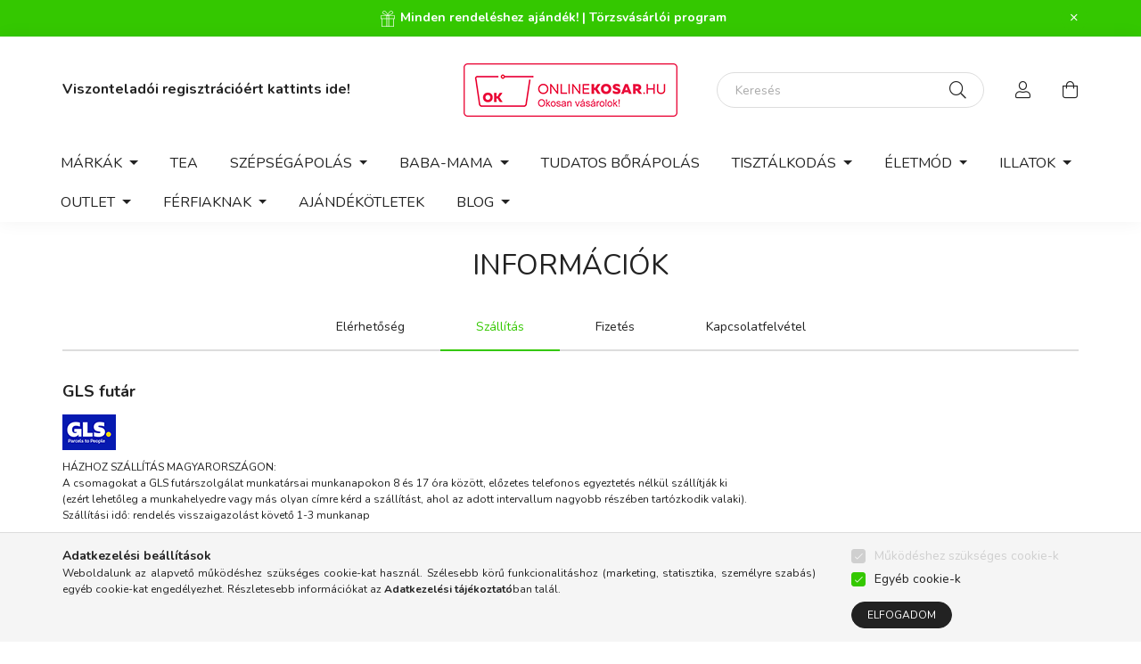

--- FILE ---
content_type: text/html; charset=UTF-8
request_url: https://www.onlinekosar.hu/shop_contact.php?tab=shipping
body_size: 22774
content:
<!DOCTYPE html>
<html lang="hu">
    <head>
        <meta charset="utf-8">
<meta name="description" content="Információk, Online Kosár">
<meta name="robots" content="index, follow">
<meta http-equiv="X-UA-Compatible" content="IE=Edge">
<meta property="og:site_name" content="Online Kosár" />
<meta property="og:title" content="Információk - Online Kosár">
<meta property="og:description" content="Információk, Online Kosár">
<meta property="og:type" content="website">
<meta property="og:url" content="shop_contact.php">
<meta property="og:image" content="https://www.onlinekosar.hu/shop_ordered/98444/pic/ok_hu_og_kep.png">
<meta name="facebook-domain-verification" content="fi3gpkf22o7a6eg29bshg5vz7o09ph">
<meta name="google-site-verification" content="bLn7tFxFNCFJDThLqg7vvmTwW0P4gMZ2yCofV2uQRM0">
<meta name="p:domain_verify" content="062f22ab0e492acbbf54a9757036c5d4">
<meta property="fb:admins" content="286747045015023">
<meta name="mobile-web-app-capable" content="yes">
<meta name="apple-mobile-web-app-capable" content="yes">
<meta name="MobileOptimized" content="320">
<meta name="HandheldFriendly" content="true">

<title>Információk - Online Kosár</title>


<script>
var service_type="shop";
var shop_url_main="https://www.onlinekosar.hu";
var actual_lang="hu";
var money_len="0";
var money_thousend=" ";
var money_dec=",";
var shop_id=98444;
var unas_design_url="https:"+"/"+"/"+"www.onlinekosar.hu"+"/"+"!common_design"+"/"+"custom"+"/"+"onlinekosar.unas.hu"+"/";
var unas_design_code='0';
var unas_base_design_code='2000';
var unas_design_ver=4;
var unas_design_subver=0;
var unas_shop_url='https://www.onlinekosar.hu';
var responsive="yes";
var price_nullcut_disable=1;
var config_plus=new Array();
config_plus['product_tooltip']=1;
config_plus['cart_redirect']=1;
config_plus['money_type']='Ft';
config_plus['money_type_display']='Ft';
var lang_text=new Array();

var UNAS = UNAS || {};
UNAS.shop={"base_url":'https://www.onlinekosar.hu',"domain":'www.onlinekosar.hu',"username":'onlinekosar.unas.hu',"id":98444,"lang":'hu',"currency_type":'Ft',"currency_code":'HUF',"currency_rate":'1',"currency_length":0,"base_currency_length":0,"canonical_url":'shop_contact.php'};
UNAS.design={"code":'0',"page":'info'};
UNAS.api_auth="2e488fd7ea6b8d59b00ee819f116164c";
UNAS.customer={"email":'',"id":0,"group_id":0,"without_registration":0};
UNAS.shop["only_private_customer_can_purchase"] = false;
 

UNAS.text = {
    "button_overlay_close": `Bezár`,
    "popup_window": `Felugró ablak`,
    "list": `lista`,
    "updating_in_progress": `frissítés folyamatban`,
    "updated": `frissítve`,
    "is_opened": `megnyitva`,
    "is_closed": `bezárva`,
    "deleted": `törölve`,
    "consent_granted": `hozzájárulás megadva`,
    "consent_rejected": `hozzájárulás elutasítva`,
    "field_is_incorrect": `mező hibás`,
    "error_title": `Hiba!`,
    "product_variants": `termék változatok`,
    "product_added_to_cart": `A termék a kosárba került`,
    "product_added_to_cart_with_qty_problem": `A termékből csak [qty_added_to_cart] [qty_unit] került kosárba`,
    "product_removed_from_cart": `A termék törölve a kosárból`,
    "reg_title_name": `Név`,
    "reg_title_company_name": `Cégnév`,
    "number_of_items_in_cart": `Kosárban lévő tételek száma`,
    "cart_is_empty": `A kosár üres`,
    "cart_updated": `A kosár frissült`
};



UNAS.text["delete_from_favourites"]= `Törlés a kedvencek közül`;
UNAS.text["add_to_favourites"]= `Kedvencekhez`;






window.lazySizesConfig=window.lazySizesConfig || {};
window.lazySizesConfig.loadMode=1;
window.lazySizesConfig.loadHidden=false;

window.dataLayer = window.dataLayer || [];
function gtag(){dataLayer.push(arguments)};
gtag('js', new Date());
</script>

<script src="https://www.onlinekosar.hu/!common_packages/jquery/jquery-3.2.1.js?mod_time=1683104288"></script>
<script src="https://www.onlinekosar.hu/!common_packages/jquery/plugins/migrate/migrate.js?mod_time=1683104288"></script>
<script src="https://www.onlinekosar.hu/!common_packages/jquery/plugins/autocomplete/autocomplete.js?mod_time=1751447088"></script>
<script src="https://www.onlinekosar.hu/!common_packages/jquery/plugins/tools/overlay/overlay.js?mod_time=1759905184"></script>
<script src="https://www.onlinekosar.hu/!common_packages/jquery/plugins/tools/toolbox/toolbox.expose.js?mod_time=1725518406"></script>
<script src="https://www.onlinekosar.hu/!common_packages/jquery/plugins/lazysizes/lazysizes.min.js?mod_time=1683104288"></script>
<script src="https://www.onlinekosar.hu/!common_packages/jquery/own/shop_common/exploded/common.js?mod_time=1764831093"></script>
<script src="https://www.onlinekosar.hu/!common_packages/jquery/own/shop_common/exploded/common_overlay.js?mod_time=1759905184"></script>
<script src="https://www.onlinekosar.hu/!common_packages/jquery/own/shop_common/exploded/common_shop_popup.js?mod_time=1759905184"></script>
<script src="https://www.onlinekosar.hu/!common_packages/jquery/own/shop_common/exploded/function_favourites.js?mod_time=1725525526"></script>
<script src="https://www.onlinekosar.hu/!common_packages/jquery/plugins/hoverintent/hoverintent.js?mod_time=1683104288"></script>
<script src="https://www.onlinekosar.hu/!common_packages/jquery/own/shop_tooltip/shop_tooltip.js?mod_time=1759905184"></script>
<script src="https://www.onlinekosar.hu/!common_packages/jquery/plugins/responsive_menu/responsive_menu-unas.js?mod_time=1683104288"></script>
<script src="https://www.onlinekosar.hu/!common_design/base/002000/main.js?mod_time=1759905184"></script>
<script src="https://www.onlinekosar.hu/!common_packages/jquery/plugins/flickity/flickity.pkgd.min.js?mod_time=1683104288"></script>
<script src="https://www.onlinekosar.hu/!common_packages/jquery/plugins/toastr/toastr.min.js?mod_time=1683104288"></script>
<script src="https://www.onlinekosar.hu/!common_packages/jquery/plugins/tippy/popper-2.4.4.min.js?mod_time=1683104288"></script>
<script src="https://www.onlinekosar.hu/!common_packages/jquery/plugins/tippy/tippy-bundle.umd.min.js?mod_time=1683104288"></script>

<link href="https://www.onlinekosar.hu/temp/shop_98444_dab827b86199156b91d60036cd380d65.css?mod_time=1768648385" rel="stylesheet" type="text/css">

<link href="https://www.onlinekosar.hu/shop_contact.php" rel="canonical">
<link href="https://www.onlinekosar.hu/shop_ordered/98444/design_pic/favicon.ico" rel="shortcut icon">
<script>
        var google_consent=1;
    
        gtag('consent', 'default', {
           'ad_storage': 'denied',
           'ad_user_data': 'denied',
           'ad_personalization': 'denied',
           'analytics_storage': 'denied',
           'functionality_storage': 'denied',
           'personalization_storage': 'denied',
           'security_storage': 'granted'
        });

    
        gtag('consent', 'update', {
           'ad_storage': 'denied',
           'ad_user_data': 'denied',
           'ad_personalization': 'denied',
           'analytics_storage': 'denied',
           'functionality_storage': 'denied',
           'personalization_storage': 'denied',
           'security_storage': 'granted'
        });

        </script>
    <script async src="https://www.googletagmanager.com/gtag/js?id=UA-76359908-1"></script>    <script>
    gtag('config', 'UA-76359908-1');

          gtag('config', 'G-320502614');
                </script>
        <script>
    var google_analytics=1;

       </script>
           <script>
        gtag('config', 'AW-674337713',{'allow_enhanced_conversions':true});
                </script>
                <script>
                       gtag('config', 'AW-589654179');
                </script>
                <script>
            gtag('config', 'AW-736361657');
        </script>
            <script>
        var google_ads=1;

                gtag('event','remarketing', {
            'ecomm_pagetype': 'other'        });
            </script>
        <!-- Google Tag Manager -->
    <script>(function(w,d,s,l,i){w[l]=w[l]||[];w[l].push({'gtm.start':
            new Date().getTime(),event:'gtm.js'});var f=d.getElementsByTagName(s)[0],
            j=d.createElement(s),dl=l!='dataLayer'?'&l='+l:'';j.async=true;j.src=
            'https://www.googletagmanager.com/gtm.js?id='+i+dl;f.parentNode.insertBefore(j,f);
        })(window,document,'script','dataLayer','GTM-M95FM3');</script>
    <!-- End Google Tag Manager -->

    
    <script>
    var facebook_pixel=1;
    /* <![CDATA[ */
        !function(f,b,e,v,n,t,s){if(f.fbq)return;n=f.fbq=function(){n.callMethod?
            n.callMethod.apply(n,arguments):n.queue.push(arguments)};if(!f._fbq)f._fbq=n;
            n.push=n;n.loaded=!0;n.version='2.0';n.queue=[];t=b.createElement(e);t.async=!0;
            t.src=v;s=b.getElementsByTagName(e)[0];s.parentNode.insertBefore(t,s)}(window,
                document,'script','//connect.facebook.net/en_US/fbevents.js');

        fbq('init', '1165156746883039');
                fbq('track', 'PageView', {}, {eventID:'PageView.aWw8M3V4lqCp3zlRoGXfNgAAPAs'});
        
        $(document).ready(function() {
            $(document).on("addToCart", function(event, product_array){
                facebook_event('AddToCart',{
					content_name: product_array.name,
					content_category: product_array.category,
					content_ids: [product_array.sku],
					contents: [{'id': product_array.sku, 'quantity': product_array.qty}],
					content_type: 'product',
					value: product_array.price,
					currency: 'HUF'
				}, {eventID:'AddToCart.' + product_array.event_id});
            });

            $(document).on("addToFavourites", function(event, product_array){
                facebook_event('AddToWishlist', {
                    content_ids: [product_array.sku],
                    content_type: 'product'
                }, {eventID:'AddToFavourites.' + product_array.event_id});
            });
        });

    /* ]]> */
    </script>
        <!-- Tiktok pixel -->
        <script>
            !function (w, d, t) {
                w.TiktokAnalyticsObject=t;var ttq=w[t]=w[t]||[];ttq.methods=["page","track","identify","instances","debug","on","off","once","ready","alias","group","enableCookie","disableCookie"],ttq.setAndDefer=function(t,e){t[e]=function(){t.push([e].concat(Array.prototype.slice.call(arguments,0)))}};for(var i=0;i<ttq.methods.length;i++)ttq.setAndDefer(ttq,ttq.methods[i]);ttq.instance=function(t){for(var e=ttq._i[t]||[],n=0;n<ttq.methods.length;n++)ttq.setAndDefer(e,ttq.methods[n]);return e},ttq.load=function(e,n){var i="https://analytics.tiktok.com/i18n/pixel/events.js";ttq._i=ttq._i||{},ttq._i[e]=[],ttq._i[e]._u=i,ttq._t=ttq._t||{},ttq._t[e]=+new Date,ttq._o=ttq._o||{},ttq._o[e]=n||{};var o=document.createElement("script");o.type="text/javascript",o.async=!0,o.src=i+"?sdkid="+e+"&lib="+t;var a=document.getElementsByTagName("script")[0];a.parentNode.insertBefore(o,a)};

                ttq.load('CKJTH6BC77U6580FOD90');
                ttq.page();
            }(window, document, 'ttq');

            
            
            
            
            
            
            
            $(document).ready(function () {
                $(document).on('addToCart', function (event, product) {
                    ttq.track('AddToCart', {
                        content_type: 'product',
                        content_name: product.name,
                        content_id: product.sku,
                        content_category: product.category,
                        price: product.price,
                        quantity: product.qty
                    });
                });

                $(document).on('addToFavourites', function (event, product) {
                    ttq.track('AddToWishlist', {
                        content_type: 'product',
                        content_id: product.sku,
                        content_name: product.name,
                    });
                });
            });
        </script>
            <!-- Pinterest Pixel alapkód -->
    <script>
        !function(e){if(!window.pintrk){window.pintrk=function(){window.pintrk.queue.push(
            Array.prototype.slice.call(arguments)
        )};
        var n=window.pintrk;n.queue=[],n.version="3.0";
        var t=document.createElement("script");t.async=!0,t.src=e;
        var r=document.getElementsByTagName("script")[0];r.parentNode.insertBefore(t,r)}}("https://s.pinimg.com/ct/core.js");
        pintrk('load', '2612551685514');
        pintrk('page');
    </script>
    <!-- Pinterest Pixel alapkód vége -->

    <!-- Pinterest PageVisit-->
    <script>
        pintrk('track', 'pagevisit', {
            promo_code: ''
        });
    </script>
    <!-- Pinterest PageVisit vége-->

    
    
    <!-- Pinterest AddToCart-->
    <script>
        $(document).on('addToCart', function (event, product) {
            let temp_product = product;

            pintrk('track', 'AddToCart',
                {
                    value: product.price,
                    order_quantity: product.qty,
                    currency: "HUF"
                }
            );
        });
    </script>
    <!-- Pinterest AddToCart vége-->

    
    <link rel="manifest" href="https://www.onlinekosar.hu/manifest.json" />


<!-- Retargeting Tracking Code-->
<script>
    (function(){
        ra_key = "4VFDBM14KB6YYQ";
        ra_params = {
            add_to_cart_button_id: "page_artdet_addtocart",
            price_label_id: "page_artdet_price",
        };
        var ra = document.createElement("script"); ra.type ="text/javascript"; ra.async = true; ra.src = ("https:" ==
        document.location.protocol ? "https://" : "http://") + "tracking.retargeting.biz/v3/rajs/" + ra_key + ".js";
        var s = document.getElementsByTagName("script")[0]; s.parentNode.insertBefore(ra,s);})();
        var _ra = _ra || {};
</script>


<!-- Retargeting Tracking Code-->
<script>
    _ra.setCartUrlInfo = {
        "url": "https://www.onlinekosar.hu/shop_cart.php"
    };
    if (_ra.ready !== undefined) {
        _ra.setCartUrl(_ra.setCartUrlInfo.url);
    }
</script>


<!-- Retargeting Tracking Code-->
<script>
    window.addEventListener("DOMContentLoaded", function() {
      (function($) {
          $(document).on("addToCart", function(event, product_array){
              var act_full_variant_name="";
              if(product_array["variant_list1"]!=undefined){
                  act_full_variant_name=product_array["variant_list1"];
              }
              if(product_array["variant_list2"]!=undefined){
                  if(act_full_variant_name!="") act_full_variant_name+="-";
                  act_full_variant_name+=product_array["variant_list2"];
              }
              if(product_array["variant_list3"]!=undefined){
                  if(act_full_variant_name!="") act_full_variant_name+="-";
                  act_full_variant_name+=product_array["variant_list3"];
              }
              _ra.addToCartInfo = {
                  "product_id": product_array["sku"],
                  "quantity": product_array["qty"],
                  "variation": false
              };
              if(act_full_variant_name!=""){
                  _ra.addToCartInfo["variation"]=new Array();
                  _ra.addToCartInfo["variation"]["code"]=act_full_variant_name;
                  _ra.addToCartInfo["variation"]["stock"]=true;
                  _ra.addToCartInfo["variation"]["details"]=new Array();
                  if(product_array["variant_list1"]!=undefined) {
                      _ra.addToCartInfo["variation"]["details"][product_array["variant_list1"]]={
                          "category_name": product_array["variant_name1"],
                          "category": product_array["variant_name1"],
                          "value": product_array["variant_list1"]
                      }
                  }
                  if(product_array["variant_list2"]!=undefined) {
                      _ra.addToCartInfo["variation"]["details"][product_array["variant_list2"]]={
                          "category_name": product_array["variant_name2"],
                          "category": product_array["variant_name2"],
                          "value": product_array["variant_list2"]
                      }
                  }
                  if(product_array["variant_list3"]!=undefined) {
                      _ra.addToCartInfo["variation"]["details"][product_array["variant_list3"]]={
                          "category_name": product_array["variant_name3"],
                          "category": product_array["variant_name3"],
                          "value": product_array["variant_list3"]
                      }
                  }
              }
              if (_ra.ready !== undefined) {
                  _ra.addToCart(
                      _ra.addToCartInfo.product_id,
                      _ra.addToCartInfo.quantity,
                      _ra.addToCartInfo.variation
                  );
              }
          });
      })(jQuery);
   });
</script>


<!-- Retargeting Tracking Code-->
<script>
$(document).on("removeFromCart", function(event, data){
    let details = {};
    if (data.variant_1_value != ""){
        details[data.variant_1_value] = {
            "category_name": data.variant_1_name,
            "category": data.variant_1_name,
            "value": data.variant_1_value,
        };
    }
    if (data.variant_1_value != ""){
        details[data.variant_2_value]= {
            "category_name": data.variant_2_name,
            "category": data.variant_2_name,
            "value": data.variant_2_value,
        };
    }
    if (data.variant_3_value != ""){
        details[data.variant_3_value]= {
            "category_name": data.variant_3_name,
            "category": data.variant_3_name,
            "value": data.variant_3_value,
        };
    }
    
    var act_full_variant_name="";
    if (data.variant_1_value != ""){
        act_full_variant_name=data.variant_1_value;
    }
    if (data.variant_2_value != ""){
        act_full_variant_name=data.variant_2_value;
    }
    if (data.variant_3_value != ""){
        act_full_variant_name=data.variant_3_value;
    }
    if(act_full_variant_name==""){
        _ra.removeFromCartInfo = {
            "product_id": data.sku,
            "quantity": data.qty,
            "variation": false
        };
    } else {
        _ra.removeFromCartInfo = {
            "product_id": data.sku,
            "quantity": data.qty,
            "variation": {
                "code": act_full_variant_name,
                "stock": true,
                "details": details
            }
        };
    }
    if (_ra.ready !== undefined) {
        _ra.removeFromCart(
            _ra.removeFromCartInfo.product_id,
            _ra.removeFromCartInfo.quantity,
            _ra.removeFromCartInfo.variation
        );
    }
});
</script>


<!-- Retargeting Tracking Code-->
<script>
    window.addEventListener("DOMContentLoaded", function() {
      (function($) {
          $(document).on("changeVariant", function(event, product_array){
              var act_full_variant_name="";
              if(product_array["variant_list1"]!=undefined){
                  act_full_variant_name=product_array["variant_list1"];
              }
              if(product_array["variant_list2"]!=undefined){
                  if(act_full_variant_name!="") act_full_variant_name+="-";
                  act_full_variant_name+=product_array["variant_list2"];
              }
              if(product_array["variant_list3"]!=undefined){
                  if(act_full_variant_name!="") act_full_variant_name+="-";
                  act_full_variant_name+=product_array["variant_list3"];
              }
              _ra.setVariationInfo = {
                  "product_id": product_array["sku"],
                  "variation": false
              };
              if(act_full_variant_name!=""){
                  _ra.setVariationInfo["variation"]=new Array();
                  _ra.setVariationInfo["variation"]["code"]=act_full_variant_name;
                  _ra.setVariationInfo["variation"]["stock"]=true;
                  _ra.setVariationInfo["variation"]["details"]=new Array();
                  if(product_array["variant_list1"]!=undefined) {
                      _ra.setVariationInfo["variation"]["details"][product_array["variant_list1"]]={
                          "category_name": product_array["variant_name1"],
                          "category": product_array["variant_name1"],
                          "value": product_array["variant_list1"]
                      }
                  }
                  if(product_array["variant_list2"]!=undefined) {
                      _ra.setVariationInfo["variation"]["details"][product_array["variant_list2"]]={
                          "category_name": product_array["variant_name2"],
                          "category": product_array["variant_name2"],
                          "value": product_array["variant_list2"]
                      }
                  }
                  if(product_array["variant_list3"]!=undefined) {
                      _ra.setVariationInfo["variation"]["details"][product_array["variant_list3"]]={
                          "category_name": product_array["variant_name3"],
                      "category": product_array["variant_name3"],
                          "value": product_array["variant_list3"]
                      }
                  }
              }
              if (_ra.ready !== undefined) {
                  _ra.setVariation(
                      _ra.setVariationInfo.product_id,
                      _ra.setVariationInfo.variation
                  );
              }
          });
      })(jQuery);
   });
</script>


<!-- Retargeting Tracking Code-->
<script>
    window.addEventListener("DOMContentLoaded", function() {
      (function($) {
          $(document).on("addToFavourites", function(event, product_array){
              _ra.addToWishlistInfo = {
                  "product_id": product_array["sku"]
              };
              if (_ra.ready !== undefined) {
                  _ra.addToWishlist(_ra.addToWishlistInfo.product_id);
              }
          });
      })(jQuery);
   });
</script>


<!-- Retargeting Tracking Code-->
<script>
    _ra.visitHelpPageInfo = {
        "visit": true
    }
    if (_ra.ready !== undefined) {
        _ra.visitHelpPage();
    }
</script>


	<!-- Hotjar Tracking Code-->
	<script>
		(function(h,o,t,j,a,r){
			h.hj=h.hj||function(){(h.hj.q=h.hj.q||[]).push(arguments)};
			h._hjSettings={hjid:267390,hjsv:6};
			a=o.getElementsByTagName('head')[0];
			r=o.createElement('script');r.async=1;
			r.src=t+h._hjSettings.hjid+j+h._hjSettings.hjsv;
			a.appendChild(r);
		})(window,document,'//static.hotjar.com/c/hotjar-','.js?sv=');
	</script>
<script id='recaptchaScript' src='https://www.google.com/recaptcha/api.js' async defer></script>


        <meta content="width=device-width, initial-scale=1.0" name="viewport" />
        <link rel="preconnect" href="https://fonts.gstatic.com">
        <link rel="preload" href="https://fonts.googleapis.com/css2?family=Nunito:wght@400;700&display=swap" as="style" />
        <link rel="stylesheet" href="https://fonts.googleapis.com/css2?family=Nunito:wght@400;700&display=swap" media="print" onload="this.media='all'">
        <noscript>
            <link rel="stylesheet" href="https://fonts.googleapis.com/css2?family=Nunito:wght@400;700&display=swap" />
        </noscript>

        
        
        
                    
            
            
            
            
            
            
            
            
                
        
        

        
        
        
        
        
    </head>

                
                
    
    
    
    
    <body class='design_ver4' id="ud_shop_contact">
    
        <!-- Google Tag Manager (noscript) -->
    <noscript><iframe src="https://www.googletagmanager.com/ns.html?id=GTM-M95FM3"
                      height="0" width="0" style="display:none;visibility:hidden"></iframe></noscript>
    <!-- End Google Tag Manager (noscript) -->
    <div id="image_to_cart" style="display:none; position:absolute; z-index:100000;"></div>
<div class="overlay_common overlay_warning" id="overlay_cart_add"></div>
<script>$(document).ready(function(){ overlay_init("cart_add",{"onBeforeLoad":false}); });</script>
<div id="overlay_login_outer"></div>	
	<script>
	$(document).ready(function(){
	    var login_redir_init="";

		$("#overlay_login_outer").overlay({
			onBeforeLoad: function() {
                var login_redir_temp=login_redir_init;
                if (login_redir_act!="") {
                    login_redir_temp=login_redir_act;
                    login_redir_act="";
                }

									$.ajax({
						type: "GET",
						async: true,
						url: "https://www.onlinekosar.hu/shop_ajax/ajax_popup_login.php",
						data: {
							shop_id:"98444",
							lang_master:"hu",
                            login_redir:login_redir_temp,
							explicit:"ok",
							get_ajax:"1"
						},
						success: function(data){
							$("#overlay_login_outer").html(data);
							if (unas_design_ver >= 5) $("#overlay_login_outer").modal('show');
							$('#overlay_login1 input[name=shop_pass_login]').keypress(function(e) {
								var code = e.keyCode ? e.keyCode : e.which;
								if(code.toString() == 13) {		
									document.form_login_overlay.submit();		
								}	
							});	
						}
					});
								},
			top: 50,
			mask: {
	color: "#000000",
	loadSpeed: 200,
	maskId: "exposeMaskOverlay",
	opacity: 0.7
},
			closeOnClick: (config_plus['overlay_close_on_click_forced'] === 1),
			onClose: function(event, overlayIndex) {
				$("#login_redir").val("");
			},
			load: false
		});
		
			});
	function overlay_login() {
		$(document).ready(function(){
			$("#overlay_login_outer").overlay().load();
		});
	}
	function overlay_login_remind() {
        if (unas_design_ver >= 5) {
            $("#overlay_remind").overlay().load();
        } else {
            $(document).ready(function () {
                $("#overlay_login_outer").overlay().close();
                setTimeout('$("#overlay_remind").overlay().load();', 250);
            });
        }
	}

    var login_redir_act="";
    function overlay_login_redir(redir) {
        login_redir_act=redir;
        $("#overlay_login_outer").overlay().load();
    }
	</script>  
	<div class="overlay_common overlay_info" id="overlay_remind"></div>
<script>$(document).ready(function(){ overlay_init("remind",[]); });</script>

	<script>
    	function overlay_login_error_remind() {
		$(document).ready(function(){
			load_login=0;
			$("#overlay_error").overlay().close();
			setTimeout('$("#overlay_remind").overlay().load();', 250);	
		});
	}
	</script>  
	<div class="overlay_common overlay_info" id="overlay_newsletter"></div>
<script>$(document).ready(function(){ overlay_init("newsletter",[]); });</script>

<script>
function overlay_newsletter() {
    $(document).ready(function(){
        $("#overlay_newsletter").overlay().load();
    });
}
</script>
<div class="overlay_common overlay_error" id="overlay_script"></div>
<script>$(document).ready(function(){ overlay_init("script",[]); });</script>
    <script>
    $(document).ready(function() {
        $.ajax({
            type: "GET",
            url: "https://www.onlinekosar.hu/shop_ajax/ajax_stat.php",
            data: {master_shop_id:"98444",get_ajax:"1"}
        });
    });
    </script>
    

    <div id="container" class="page_shop_contact filter-not-exists">
                        <div class="js-element nanobar js-nanobar" data-element-name="header_text_section_1">
        <div class="container">
            <div class="header_text_section_1 nanobar__inner ">
                                    <p><strong> <img src="https://www.onlinekosar.hu/shop_ordered/98444/pic/ajandek_grafika.png" alt="" width="20" height="20" /> Minden rendeléshez ajándék! | <a href="https://www.onlinekosar.hu/torzsvasarloi-program">Törzsvásárlói program </a> <br /></strong></p>
                                <button type="button" class="btn nanobar__btn-close" onclick="closeNanobar(this,'header_text_section_1_hide','session','--nanobar-height');" aria-label="Bezár" title="Bezár">
                    <span class="icon--close"></span>
                </button>
            </div>
        </div>
    </div>
    <script>
        $(document).ready(function() {
            root.style.setProperty('--nanobar-height', getHeight($(".js-nanobar")) + "px");
        });
    </script>
    

        <header class="header js-header">
            <div class="header-inner js-header-inner">
                <div class="container">
                    <div class="row gutters-5 flex-nowrap justify-content-center align-items-center py-3 py-lg-5">
                        <div class="header__left col">
                            <div class="header__left-inner d-flex align-items-center">
                                <button type="button" class="hamburger__btn dropdown--btn d-lg-none" id="hamburger__btn" aria-label="hamburger button" data-btn-for=".hamburger__dropdown">
                                    <span class="hamburger__btn-icon icon--hamburger"></span>
                                </button>
                                
                                
                                    <div class="js-element header_text_section_2 d-none d-lg-block" data-element-name="header_text_section_2">
        <div class="element__content ">
                            <div class="element__html slide-1"><p><span style="font-size: 16px;"><strong><a href="https://www.onlinekosar.hu/shop_reg.php">Viszonteladói regisztrációért kattints ide!</a></strong></span></p></div>
                    </div>
    </div>

                            </div>
                        </div>

                            <div id="header_logo_img" class="js-element logo col-auto flex-shrink-1" data-element-name="header_logo">
        <div class="header_logo-img-container">
            <div class="header_logo-img-wrapper">
                                                <a href="https://www.onlinekosar.hu/">                    <picture>
                                                <source media="(max-width: 575.98px)" srcset="https://www.onlinekosar.hu/!common_design/custom/onlinekosar.unas.hu/element/layout_hu_header_logo-260x60_1_small.png?time=1634813328 174w, https://www.onlinekosar.hu/!common_design/custom/onlinekosar.unas.hu/element/layout_hu_header_logo-260x60_1_small_retina.png?time=1634813328 348w" sizes="174px"/>
                                                <source srcset="https://www.onlinekosar.hu/!common_design/custom/onlinekosar.unas.hu/element/layout_hu_header_logo-260x60_1_default.png?time=1634813328 1x, https://www.onlinekosar.hu/!common_design/custom/onlinekosar.unas.hu/element/layout_hu_header_logo-260x60_1_default_retina.png?time=1634813328 2x" />
                        <img                              src="https://www.onlinekosar.hu/!common_design/custom/onlinekosar.unas.hu/element/layout_hu_header_logo-260x60_1_default.png?time=1634813328"                             
                             alt="Online Kosár                        "/>
                    </picture>
                    </a>                                        </div>
        </div>
    </div>


                        <div class="header__right col">
                            <div class="header__right-inner d-flex align-items-center justify-content-end">
                                <div class="search-box browser-is-chrome">
    <div class="search-box__inner position-relative ml-auto js-search" id="box_search_content">
        <form name="form_include_search" id="form_include_search" action="https://www.onlinekosar.hu/shop_search.php" method="get">
            <div class="box-search-group mb-0">
                <input data-stay-visible-breakpoint="992" name="search" id="box_search_input" value="" pattern=".{3,100}"
                       title="Hosszabb kereső kifejezést írjon be!" aria-label="Keresés" placeholder="Keresés" type="text" maxlength="100"
                       class="ac_input form-control js-search-input" autocomplete="off" required                >
                <div class="search-box__search-btn-outer input-group-append" title='Keresés'>
                    <button class="search-btn" aria-label="Keresés">
                        <span class="search-btn-icon icon--search"></span>
                    </button>
                    <button type="button" onclick="$('.js-search-smart-autocomplete').addClass('is-hidden');$(this).addClass('is-hidden');" class='search-close-btn text-right d-lg-none is-hidden' aria-label="">
                        <span class="search-close-btn-icon icon--close"></span>
                    </button>
                </div>
                <div class="search__loading">
                    <div class="loading-spinner--small"></div>
                </div>
            </div>
            <div class="search-box__mask"></div>
        </form>
        <div class="ac_results"></div>
    </div>
</div>
<script>
    $(document).ready(function(){
       $(document).on('smartSearchCreate smartSearchOpen smartSearchHasResult', function(e){
           if (e.type !== 'smartSearchOpen' || (e.type === 'smartSearchOpen' && $('.js-search-smart-autocomplete').children().length > 0)) {
               $('.search-close-btn').removeClass('is-hidden');
           }
       });
       $(document).on('smartSearchClose smartSearchEmptyResult', function(){
           $('.search-close-btn').addClass('is-hidden');
       });
       $(document).on('smartSearchInputLoseFocus', function(){
           if ($('.js-search-smart-autocomplete').length>0) {
               setTimeout(function () {
                   let height = $(window).height() - ($('.js-search-smart-autocomplete').offset().top - $(window).scrollTop()) - 20;
                   $('.search-smart-autocomplete').css('max-height', height + 'px');
               }, 300);
           }
       });
    });
</script>


                                                    <button type="button" class="profile__btn js-profile-btn dropdown--btn d-none d-lg-block" id="profile__btn" data-orders="https://www.onlinekosar.hu/shop_order_track.php" aria-label="profile button" data-btn-for=".profile__dropdown">
            <span class="profile__btn-icon icon--head"></span>
        </button>
            
                                <button class="cart-box__btn dropdown--btn" aria-label="cart button" type="button" data-btn-for=".cart-box__dropdown">
                                    <span class="cart-box__btn-icon icon--cart">
                                            <span id="box_cart_content" class="cart-box">            </span>
                                    </span>
                                </button>
                            </div>
                        </div>
                    </div>
                </div>
                                <nav class="navbar d-none d-lg-flex navbar-expand navbar-light">
                    <div class="container">
                        <ul class="navbar-nav mx-auto js-navbar-nav">
                                        <li class="nav-item dropdown js-nav-item-118126">
                    <a class="nav-link dropdown-toggle" href="#" role="button" data-toggle="dropdown" aria-haspopup="true" aria-expanded="false">
                    MÁRKÁK
                    </a>

        			<ul class="dropdown-menu fade-up dropdown--cat dropdown--level-1">
            <li class="nav-item-833326">
            <a class="dropdown-item" href="https://www.onlinekosar.hu/weleda" >WELEDA
                        </a>
        </li>
            <li class="nav-item-965479">
            <a class="dropdown-item" href="https://www.onlinekosar.hu/HARRY-POTTER" >HARRY POTTER
                        </a>
        </li>
            <li class="nav-item-810312">
            <a class="dropdown-item" href="https://www.onlinekosar.hu/BIOBALANCE" >BIOBALANCE
                        </a>
        </li>
            <li class="nav-item-166838">
            <a class="dropdown-item" href="https://www.onlinekosar.hu/yogi-tea" >YOGI TEA
                        </a>
        </li>
            <li class="nav-item-245202">
            <a class="dropdown-item" href="https://www.onlinekosar.hu/GAL" >GAL
                        </a>
        </li>
            <li class="nav-item-583800">
            <a class="dropdown-item" href="https://www.onlinekosar.hu/URBAN-CARE" >URBAN CARE
                        </a>
        </li>
            <li class="nav-item-594509">
            <a class="dropdown-item" href="https://www.onlinekosar.hu/himalaya" >HIMALAYA
                        </a>
        </li>
            <li class="nav-item-639438">
            <a class="dropdown-item" href="https://www.onlinekosar.hu/spl/639438/CREME-21" >CREME 21
                        </a>
        </li>
            <li class="nav-item-385832">
            <a class="dropdown-item" href="https://www.onlinekosar.hu/CARMEX" >CARMEX
                        </a>
        </li>
            <li class="nav-item-435296">
            <a class="dropdown-item" href="https://www.onlinekosar.hu/PUREGENIX" >PUREGENIX
                        </a>
        </li>
    
        <li>
        <a class="dropdown-item nav-item__all-cat" href="https://www.onlinekosar.hu/markak">További kategóriák</a>
    </li>
    
    </ul>


            </li>
    <li class="nav-item js-nav-item-371639">
                    <a class="nav-link" href="https://www.onlinekosar.hu/tea">
                    TEA
                    </a>

            </li>
    <li class="nav-item dropdown js-nav-item-228963">
                    <a class="nav-link dropdown-toggle" href="#" role="button" data-toggle="dropdown" aria-haspopup="true" aria-expanded="false">
                    SZÉPSÉGÁPOLÁS
                    </a>

        			<ul class="dropdown-menu fade-up dropdown--cat dropdown--level-1">
            <li class="nav-item-810693">
            <a class="dropdown-item" href="https://www.onlinekosar.hu/sct/810693/ARCAPOLAS" >ARCÁPOLÁS
                        </a>
        </li>
            <li class="nav-item-708468">
            <a class="dropdown-item" href="https://www.onlinekosar.hu/sct/708468/TESTAPOLAS" >TESTÁPOLÁS
                        </a>
        </li>
            <li class="nav-item-660073">
            <a class="dropdown-item" href="https://www.onlinekosar.hu/sct/660073/TISZTALKODAS" >TISZTÁLKODÁS
                        </a>
        </li>
            <li class="nav-item-886583">
            <a class="dropdown-item" href="https://www.onlinekosar.hu/sct/886583/HAJAPOLAS" >HAJÁPOLÁS
                        </a>
        </li>
            <li class="nav-item-965275">
            <a class="dropdown-item" href="https://www.onlinekosar.hu/sct/965275/SZAJAPOLAS" >SZÁJÁPOLÁS
                        </a>
        </li>
            <li class="nav-item-149078">
            <a class="dropdown-item" href="https://www.onlinekosar.hu/sct/149078/FENYVEDELEM" >FÉNYVÉDELEM
                        </a>
        </li>
    
    
    </ul>


            </li>
    <li class="nav-item dropdown js-nav-item-629746">
                    <a class="nav-link dropdown-toggle" href="#" role="button" data-toggle="dropdown" aria-haspopup="true" aria-expanded="false">
                    BABA-MAMA
                    </a>

        			<ul class="dropdown-menu fade-up dropdown--cat dropdown--level-1">
            <li class="nav-item-597564">
            <a class="dropdown-item" href="https://www.onlinekosar.hu/kismamaknak" >Kismamáknak
                        </a>
        </li>
            <li class="nav-item-890305">
            <a class="dropdown-item" href="https://www.onlinekosar.hu/babaapolas" >Babaápolás
                        </a>
        </li>
            <li class="nav-item-746377">
            <a class="dropdown-item" href="https://www.onlinekosar.hu/nagyobbaknak" >Nagyobbaknak
                        </a>
        </li>
    
    
    </ul>


            </li>
    <li class="nav-item js-nav-item-735976">
                    <a class="nav-link" href="https://www.onlinekosar.hu/TUDATOS-BORAPOLAS">
                    TUDATOS BŐRÁPOLÁS
                    </a>

            </li>
    <li class="nav-item dropdown js-nav-item-218688">
                    <a class="nav-link dropdown-toggle" href="#" role="button" data-toggle="dropdown" aria-haspopup="true" aria-expanded="false">
                    TISZTÁLKODÁS
                    </a>

        			<ul class="dropdown-menu fade-up dropdown--cat dropdown--level-1">
            <li class="nav-item-824075">
            <a class="dropdown-item" href="https://www.onlinekosar.hu/habfurdo" >Habfürdő
                        </a>
        </li>
    
    
    </ul>


            </li>
    <li class="nav-item dropdown js-nav-item-934569">
                    <a class="nav-link dropdown-toggle" href="#" role="button" data-toggle="dropdown" aria-haspopup="true" aria-expanded="false">
                    ÉLETMÓD
                    </a>

        			<ul class="dropdown-menu fade-up dropdown--cat dropdown--level-1">
            <li class="nav-item-259033">
            <a class="dropdown-item" href="https://www.onlinekosar.hu/Kavek" >Kávék
                        </a>
        </li>
            <li class="nav-item-923522">
            <a class="dropdown-item" href="https://www.onlinekosar.hu/Teak" >Teák
                        </a>
        </li>
            <li class="nav-item-260596">
            <a class="dropdown-item" href="https://www.onlinekosar.hu/spl/260596/Etrend-kiegeszitok" >Étrend-kiegészítők
                        </a>
        </li>
            <li class="nav-item-230345">
            <a class="dropdown-item" href="https://www.onlinekosar.hu/Specialis-kremek" >Speciális krémek
                        </a>
        </li>
            <li class="nav-item-472056">
            <a class="dropdown-item" href="https://www.onlinekosar.hu/Sport" >Sport
                        </a>
        </li>
    
    
    </ul>


            </li>
    <li class="nav-item dropdown js-nav-item-172300">
                    <a class="nav-link dropdown-toggle" href="#" role="button" data-toggle="dropdown" aria-haspopup="true" aria-expanded="false">
                    ILLATOK
                    </a>

        			<ul class="dropdown-menu fade-up dropdown--cat dropdown--level-1">
            <li class="nav-item-777679">
            <a class="dropdown-item" href="https://www.onlinekosar.hu/Parfumok" >Parfümök
                        </a>
        </li>
            <li class="nav-item-664296">
            <a class="dropdown-item" href="https://www.onlinekosar.hu/Illatositok" >Illatosítók
                        </a>
        </li>
    
    
    </ul>


            </li>
    <li class="nav-item dropdown js-nav-item-267723">
                    <a class="nav-link dropdown-toggle" href="#" role="button" data-toggle="dropdown" aria-haspopup="true" aria-expanded="false">
                    OUTLET
                    </a>

        			<ul class="dropdown-menu fade-up dropdown--cat dropdown--level-1">
            <li class="nav-item-329422">
            <a class="dropdown-item" href="https://www.onlinekosar.hu/spl/329422/Kifuto-termekek" >Kifutó termékek
                        </a>
        </li>
            <li class="nav-item-703261">
            <a class="dropdown-item" href="https://www.onlinekosar.hu/SZEPSEGHIBAS-TERMEK" >Kifutó szépséghibás termékek
                        </a>
        </li>
            <li class="nav-item-878330">
            <a class="dropdown-item" href="https://www.onlinekosar.hu/KOZELI-LEJARATOS-TERMEK" >Kifutó közeli lejáratos termékek
                        </a>
        </li>
    
    
    </ul>


            </li>
    <li class="nav-item dropdown js-nav-item-196806">
                    <a class="nav-link dropdown-toggle" href="#" role="button" data-toggle="dropdown" aria-haspopup="true" aria-expanded="false">
                    FÉRFIAKNAK
                    </a>

        			<ul class="dropdown-menu fade-up dropdown--cat dropdown--level-1">
            <li class="nav-item-664034">
            <a class="dropdown-item" href="https://www.onlinekosar.hu/Arcapolo-termekek" >Arcápoló termékek
                        </a>
        </li>
            <li class="nav-item-770013">
            <a class="dropdown-item" href="https://www.onlinekosar.hu/Dezodorok-stiftek" >Dezodorok/stiftek
                        </a>
        </li>
            <li class="nav-item-286837">
            <a class="dropdown-item" href="https://www.onlinekosar.hu/Testapolo-termekek" >Testápoló termékek
                        </a>
        </li>
    
    
    </ul>


            </li>
    <li class="nav-item js-nav-item-545185">
                    <a class="nav-link" href="https://www.onlinekosar.hu/AJANDEKOTLETEK">
                    AJÁNDÉKÖTLETEK
                    </a>

            </li>

    
                                    			<li class="nav-item dropdown js-nav-item-301073">
							<a class="nav-link dropdown-toggle" href="#" role="button" data-toggle="dropdown" aria-haspopup="true" aria-expanded="false">
							Blog
							</a>

							<ul class="dropdown-menu fade-up dropdown--menu dropdown-level--1">
			<li class="nav-item-886001">
			<a class="dropdown-item" href="https://www.onlinekosar.hu/blog-baba-mama" >Baba-mama</a>
		</li>
			<li class="nav-item-100672">
			<a class="dropdown-item" href="https://www.onlinekosar.hu/blog-etrend" >Étrend</a>
		</li>
			<li class="nav-item-820627">
			<a class="dropdown-item" href="https://www.onlinekosar.hu/blog-apolas" >Ápolás</a>
		</li>
			<li class="nav-item-917856">
			<a class="dropdown-item" href="https://www.onlinekosar.hu/blog-fenntarthatosag" >Fenntarthatóság</a>
		</li>
	</ul>

					</li>
	
    
                        </ul>
                    </div>
                </nav>

                <script>
                    $(document).ready(function () {
                                                    $('.nav-item.dropdown > .nav-link').click(function (e) {
                                e.preventDefault();
                                handleCloseDropdowns();
                                var thisNavLink = $(this);
                                var thisNavItem = thisNavLink.parent();
                                var thisDropdownMenu = thisNavItem.find('.dropdown-menu');
                                var thisNavbarNav = $('.js-navbar-nav');

                                /*remove is-opened class form the rest menus (cat+plus)*/
                                thisNavbarNav.find('.show').not(thisNavItem).removeClass('show');

                                if (thisNavItem.hasClass('show')) {
                                    thisNavLink.attr('aria-expanded','false');
                                    thisNavItem.removeClass('show');
                                    thisDropdownMenu.removeClass('show');
                                } else {
                                    thisNavLink.attr('aria-expanded','true');
                                    thisNavItem.addClass('show');
                                    thisDropdownMenu.addClass('show');
                                }
                            });
                                            });
                </script>
                            </div>
        </header>
                        <main class="main">
                        <div class="main__title">
    <div class="container">
        <h1 class="main-title">Információk</h1>
    </div>
</div>

            <div id='page_contact_content' class='page_content'>
        <div id="page_tabbed_box" class="page_tabbed_area tabbed-area--top">
        <div class="container container-max-xl">
            <div class="page_tabs" id="page_tabs">
                <div id="tab_contactinfo" rel="contactinfo" class="page_tab">Elérhetőség</div>
                                    <div id="tab_contactshipping" rel="contactshipping" class="page_tab">Szállítás</div>
                                                    <div id="tab_contactpayment" rel="contactpayment" class="page_tab">Fizetés</div>
                                                                    <div id="tab_contactmail" rel="contactmail" class="page_tab">Kapcsolatfelvétel</div>
                            </div>
            <div id="tab2_contactinfo" rel="contactinfo" class="page_tab2">Elérhetőség</div>
            <div id="tab_contactinfo_content" class="page_tab_content font-s font-sm-m">
                                <div class='page_contact_main_2'>
                                            <div class="page-contact-row align-items-center p-2 row gutters-10 name">
                            <div class="page-contact-label col-md-5 text-md-right">Cégnév / Név:</div>
                            <div class="page-contact-value col-md-7 font-weight-bold">Creative World Kft.</div>
                        </div>
                    
                                            <div class="page-contact-row align-items-center p-2 row gutters-10 addr">
                            <div class="page-contact-label col-md-5 text-md-right">Cím:</div>
                            <div class="page-contact-value col-md-7 font-weight-bold">1113 Budapest, Rőf utca 9-13.</div>
                        </div>
                    
                    
                    
                                            <div class="page-contact-row align-items-center p-2 row gutters-10 phone">
                            <div class="page-contact-label col-md-5 text-md-right">Telefon:</div>
                            <div class="page-contact-value col-md-7 font-weight-bold"><a href="tel:+36-70/4202232">+36-70/4202232</a></div>
                        </div>
                    
                                            <div class="page-contact-row align-items-center p-2 row gutters-10 fax">
                            <div class="page-contact-label col-md-5 text-md-right">Fax:</div>
                            <div class="page-contact-value col-md-7 font-weight-bold">+36 1 784 76 49</div>
                        </div>
                    
                                            <div class="page-contact-row align-items-center p-2 row gutters-10 email">
                            <div class="page-contact-label col-md-5 text-md-right">Email:</div>
                            <div class="page-contact-value col-md-7 font-weight-bold"><a href="mailto:info@onlinekosar.hu">info<!--nospam-->@<!--nospam-->onlinekosar.hu</a></div>
                        </div>
                    
                                            <div class="page-contact-row align-items-center p-2 row gutters-10 web">
                            <div class="page-contact-label col-md-5 text-md-right">Weboldal:</div>
                            <div class="page-contact-value col-md-7 font-weight-bold"><a href="https://www.onlinekosar.hu" target="_blank">https://www.onlinekosar.hu</a></div>
                        </div>
                    
                                            <div class="page-contact-row align-items-center p-2 row gutters-10 shopname">
                            <div class="page-contact-label col-md-5 text-md-right">Áruház neve:</div>
                            <div class="page-contact-value col-md-7 font-weight-bold">Online Kosár</div>
                        </div>
                    
                                            <div class="page-contact-row align-items-center p-2 row gutters-10 vatnum">
                            <div class="page-contact-label col-md-5 text-md-right">Adószám:</div>
                            <div class="page-contact-value col-md-7 font-weight-bold">13630391-2-43  </div>
                        </div>
                    
                                            <div class="page-contact-row align-items-center p-2 row gutters-10 eu_vatnum">
                            <div class="page-contact-label col-md-5 text-md-right">EU adószám:</div>
                            <div class="page-contact-value col-md-7 font-weight-bold">HU-13630391</div>
                        </div>
                    
                                            <div class="page-contact-row align-items-center p-2 row gutters-10 registry">
                            <div class="page-contact-label col-md-5 text-md-right">Cégjegyzék szám:</div>
                            <div class="page-contact-value col-md-7 font-weight-bold">01-09-865244</div>
                        </div>
                    
                                            <div class="page-contact-row align-items-center p-2 row gutters-10 court">
                            <div class="page-contact-label col-md-5 text-md-right">Cégjegyzéket vezető bíróság:</div>
                            <div class="page-contact-value col-md-7 font-weight-bold"> Fővárosi Törvényszék Cégbírósága </div>
                        </div>
                    
                    
                    
                                            <div class="page-contact-row align-items-center p-2 row gutters-10 regdate">
                            <div class="page-contact-label col-md-5 text-md-right">Nyilvántartásba vétel dátuma</div>
                            <div class="page-contact-value col-md-7 font-weight-bold">2006/02/06</div>
                        </div>
                    
                                            <div class="page-contact-row align-items-center p-2 row gutters-10 notary">
                            <div class="page-contact-label col-md-5 text-md-right">Nyilvántartásba vevő jegyző:</div>
                            <div class="page-contact-value col-md-7 font-weight-bold"> Fővárosi Törvényszék Cégbírósága </div>
                        </div>
                    
                                            <div class="page-contact-row align-items-center p-2 row gutters-10 bankaccountnum">
                            <div class="page-contact-label col-md-5 text-md-right">Bankszámlaszám:</div>
                            <div class="page-contact-value col-md-7 font-weight-bold">10701087-69604315-51100005</div>
                        </div>
                    
                    
                                            <div class="page-contact-row align-items-center p-2 row gutters-10 contact_name">
                            <div class="page-contact-label col-md-5 text-md-right">Kapcsolattartó neve:</div>
                            <div class="page-contact-value col-md-7 font-weight-bold">Kiss Zoltán</div>
                        </div>
                    
                                            <div class="page-contact-row align-items-center p-2 row gutters-10 contact_phone">
                            <div class="page-contact-label col-md-5 text-md-right">Kapcsolattartó telefonszáma:</div>
                            <div class="page-contact-value col-md-7 font-weight-bold">+36-70/4202232</div>
                        </div>
                    
                                            <div class="page-contact-row align-items-center p-2 row gutters-10 contact_email">
                            <div class="page-contact-label col-md-5 text-md-right">Kapcsolattartó email címe:</div>
                            <div class="page-contact-value col-md-7 font-weight-bold"><a href="mailto:webshop@creativeworld.hu">webshop<!--nospam-->@<!--nospam-->creativeworld.hu</a></div>
                        </div>
                    
                    
                                                        </div>
                            </div>

                            <div id="tab2_contactshipping" rel="contactshipping" class="page_tab2">Szállítás</div>
                <div id="tab_contactshipping_content" class="page_tab_content">
                                                                        <div class="page_contact_mod_1 mb-5" id="page_contact_shipping_321377">
                                <div class="shipping-name py-2 mb-3 font-weight-bold h4">GLS futár</div>
                                <div class="page-contact-content">
                                                                            <div class="page_contact_shipping_spec_pic mb-3">
                                                                                            <img src="https://www.onlinekosar.hu/main_pic/shipping_gls_api_1.png" alt="gls_api" title="gls_api" />
                                                                                    </div>
                                    
                                                                            <div class="page-contact-text font-s mb-3">HÁZHOZ SZÁLLÍTÁS MAGYARORSZÁGON:<br />A csomagokat a GLS futárszolgálat munkatársai munkanapokon 8 és 17 óra között, előzetes telefonos egyeztetés nélkül szállítják ki <br />(ezért lehetőleg a munkahelyedre vagy más olyan címre kérd a szállítást, ahol az adott intervallum nagyobb részében tartózkodik valaki).<br />Szállítási idő: rendelés visszaigazolást követő 1-3 munkanap<br /><br /><br />GLS CSOMAGKÖVETÉS<br />Rendelésed lezárásakor emailt küldünk, melyben megtalálod a csomag nyomon követéséhez szükséges információkat.<br /></div>
                                    
                                                                            <div class="page_contact_mod_table_outer mb-3 font-s font-sm-m">

                                            
                                            
                                                                                            <div class="shipping-cost-table text-center">
                                                    <div class="row no-gutters shipping-cost__header align-items-center p-3 font-weight-bold border-top border-bottom">
                                                        <div class="col-8 shipping-cost__type-text">
                                                            Megrendelés végösszeg
                                                        </div>
                                                        <div class="col-4 shipping-cost__cost-text">
                                                            Szállítási költség
                                                        </div>
                                                    </div>
                                                    <div class="shipping-cost__body">
                                                                                                                    <div class="row no-gutters py-2">
                                                                <div class="col-4 shipping-cost__col-from">
                                                                    <span class="shipping-cost__from">0</span>
                                                                                                                                                                                                                <span class="shipping-cost__currency-type">&nbsp;Ft</span>
                                                                                                                                    </div>
                                                                <div class="col-4 shipping-cost__col-to">
                                                                                                                                            <span class="shipping-cost__to">24 998</span>
                                                                                                                                                                                                                            <span class="shipping-cost__currency-type-s">&nbsp;Ft</span>
                                                                                                                                                                                                            </div>
                                                                <div class="col-4 shipping-cost__col-cost font-weight-bold">
                                                                                                                                            <span class="shipping-cost__price">2 490&nbsp;Ft</span>
                                                                                                                                    </div>
                                                            </div>
                                                                                                                    <div class="row no-gutters py-2">
                                                                <div class="col-4 shipping-cost__col-from">
                                                                    <span class="shipping-cost__from">24 999</span>
                                                                                                                                                                                                                <span class="shipping-cost__currency-type">&nbsp;Ft</span>
                                                                                                                                    </div>
                                                                <div class="col-4 shipping-cost__col-to">
                                                                                                                                            -
                                                                                                                                    </div>
                                                                <div class="col-4 shipping-cost__col-cost font-weight-bold">
                                                                                                                                            <span class="shipping-cost__text-free">ingyenes</span>
                                                                                                                                    </div>
                                                            </div>
                                                                                                            </div>
                                                </div>
                                                                                    </div>
                                    
                                                                    </div>
                            </div>
                                                    <div class="page_contact_mod_1 mb-5" id="page_contact_shipping_327415">
                                <div class="shipping-name py-2 mb-3 font-weight-bold h4">GLS csomagpont (csak előrefizetéssel érhető el)</div>
                                <div class="page-contact-content">
                                                                            <div class="page_contact_shipping_spec_pic mb-3">
                                                                                            <img src="https://www.onlinekosar.hu/main_pic/shipping_gls_api_dropoffpoints_1.png" alt="gls_api_dropoffpoints" title="gls_api_dropoffpoints" />
                                                                                    </div>
                                    
                                                                            <div class="page-contact-text font-s mb-3">ÁTVÉTEL GLS CSOMAGPONTON<br />Már 500 GLS CsomagPontra is kérheted a kézbesítést. <br />Rendelésedet becsomagolva veheted át a kiválasztott ponton, a csomag megérkezéséről szóló értesítést követően. <br />Szállítási idő: rendelés visszaigazolását követő 1-3 munkanap<br /><br />GLS CSOMAGKÖVETÉS<br />Rendelésed lezárásakor emailt küldünk, melyben megtalálod a csomag nyomon követéséhez szükséges információkat.</div>
                                    
                                                                            <div class="page_contact_mod_table_outer mb-3 font-s font-sm-m">

                                            
                                            
                                                                                            <div class="shipping-cost-table text-center">
                                                    <div class="row no-gutters shipping-cost__header align-items-center p-3 font-weight-bold border-top border-bottom">
                                                        <div class="col-8 shipping-cost__type-text">
                                                            Megrendelés végösszeg
                                                        </div>
                                                        <div class="col-4 shipping-cost__cost-text">
                                                            Szállítási költség
                                                        </div>
                                                    </div>
                                                    <div class="shipping-cost__body">
                                                                                                                    <div class="row no-gutters py-2">
                                                                <div class="col-4 shipping-cost__col-from">
                                                                    <span class="shipping-cost__from">0</span>
                                                                                                                                                                                                                <span class="shipping-cost__currency-type">&nbsp;Ft</span>
                                                                                                                                    </div>
                                                                <div class="col-4 shipping-cost__col-to">
                                                                                                                                            <span class="shipping-cost__to">24 998</span>
                                                                                                                                                                                                                            <span class="shipping-cost__currency-type-s">&nbsp;Ft</span>
                                                                                                                                                                                                            </div>
                                                                <div class="col-4 shipping-cost__col-cost font-weight-bold">
                                                                                                                                            <span class="shipping-cost__price">1 990&nbsp;Ft</span>
                                                                                                                                    </div>
                                                            </div>
                                                                                                                    <div class="row no-gutters py-2">
                                                                <div class="col-4 shipping-cost__col-from">
                                                                    <span class="shipping-cost__from">24 999</span>
                                                                                                                                                                                                                <span class="shipping-cost__currency-type">&nbsp;Ft</span>
                                                                                                                                    </div>
                                                                <div class="col-4 shipping-cost__col-to">
                                                                                                                                            -
                                                                                                                                    </div>
                                                                <div class="col-4 shipping-cost__col-cost font-weight-bold">
                                                                                                                                            <span class="shipping-cost__text-free">ingyenes</span>
                                                                                                                                    </div>
                                                            </div>
                                                                                                            </div>
                                                </div>
                                                                                    </div>
                                    
                                                                    </div>
                            </div>
                                                    <div class="page_contact_mod_1 mb-5" id="page_contact_shipping_5093450">
                                <div class="shipping-name py-2 mb-3 font-weight-bold h4">MPL házhoz szállítás</div>
                                <div class="page-contact-content">
                                                                            <div class="page_contact_shipping_spec_pic mb-3">
                                                                                            <img src="https://www.onlinekosar.hu/main_pic/shipping_mpl_api_1.png" alt="mpl_api" title="mpl_api" />
                                                                                    </div>
                                    
                                                                            <div class="page-contact-text font-s mb-3">HÁZHOZ SZÁLLÍTÁS MAGYARORSZÁGON:<br />A csomagokat az MPL futárszolgálat munkatársai munkanapokon, előzetes telefonos egyeztetés nélkül szállítják ki <br />(ezért lehetőleg a munkahelyedre vagy más olyan címre kérd a szállítást, ahol az adott intervallum nagyobb részében tartózkodik valaki).<br />Szállítási idő: rendelés visszaigazolását követő 2-5 munkanap<br /></div>
                                    
                                                                            <div class="page_contact_mod_table_outer mb-3 font-s font-sm-m">

                                            
                                            
                                                                                            <div class="shipping-cost-table text-center">
                                                    <div class="row no-gutters shipping-cost__header align-items-center p-3 font-weight-bold border-top border-bottom">
                                                        <div class="col-8 shipping-cost__type-text">
                                                            Megrendelés végösszeg
                                                        </div>
                                                        <div class="col-4 shipping-cost__cost-text">
                                                            Szállítási költség
                                                        </div>
                                                    </div>
                                                    <div class="shipping-cost__body">
                                                                                                                    <div class="row no-gutters py-2">
                                                                <div class="col-4 shipping-cost__col-from">
                                                                    <span class="shipping-cost__from">0</span>
                                                                                                                                                                                                                <span class="shipping-cost__currency-type">&nbsp;Ft</span>
                                                                                                                                    </div>
                                                                <div class="col-4 shipping-cost__col-to">
                                                                                                                                            <span class="shipping-cost__to">24 998</span>
                                                                                                                                                                                                                            <span class="shipping-cost__currency-type-s">&nbsp;Ft</span>
                                                                                                                                                                                                            </div>
                                                                <div class="col-4 shipping-cost__col-cost font-weight-bold">
                                                                                                                                            <span class="shipping-cost__price">2 490&nbsp;Ft</span>
                                                                                                                                    </div>
                                                            </div>
                                                                                                                    <div class="row no-gutters py-2">
                                                                <div class="col-4 shipping-cost__col-from">
                                                                    <span class="shipping-cost__from">24 999</span>
                                                                                                                                                                                                                <span class="shipping-cost__currency-type">&nbsp;Ft</span>
                                                                                                                                    </div>
                                                                <div class="col-4 shipping-cost__col-to">
                                                                                                                                            -
                                                                                                                                    </div>
                                                                <div class="col-4 shipping-cost__col-cost font-weight-bold">
                                                                                                                                            <span class="shipping-cost__text-free">ingyenes</span>
                                                                                                                                    </div>
                                                            </div>
                                                                                                            </div>
                                                </div>
                                                                                    </div>
                                    
                                                                    </div>
                            </div>
                                                    <div class="page_contact_mod_1 mb-5" id="page_contact_shipping_5093475">
                                <div class="shipping-name py-2 mb-3 font-weight-bold h4">MPL Csomagautomaták és Posta Pontok</div>
                                <div class="page-contact-content">
                                                                            <div class="page_contact_shipping_spec_pic mb-3">
                                                                                            <img src="https://www.onlinekosar.hu/main_pic/shipping_mpl_api_postapont_1.png" alt="mpl_api_postapont" title="mpl_api_postapont" />
                                                                                    </div>
                                    
                                                                            <div class="page-contact-text font-s mb-3">HÁZHOZ SZÁLLÍTÁS MAGYARORSZÁGON:<br />A csomagokat a GLS futárszolgálat munkatársai munkanapokon, előzetes telefonos egyeztetés nélkül szállítják ki <br />(ezért lehetőleg a munkahelyedre vagy más olyan címre kérd a szállítást, ahol az adott intervallum nagyobb részében tartózkodik valaki).<br />Szállítási idő: rendelés visszaigazolását követő 2-5 munkanap<br /><br />FIGYELEM! MPL Csomagautomata és Posta Pont esetén csak előre fizetés esetén áll módunkban szállítani (banki előre utalás vagy bankkártyás fizetés)! Utánvétre csak és kizárólag házhozszállítás esetében van lehetőség.</div>
                                    
                                                                            <div class="page_contact_mod_table_outer mb-3 font-s font-sm-m">

                                            
                                            
                                                                                            <div class="shipping-cost-table text-center">
                                                    <div class="row no-gutters shipping-cost__header align-items-center p-3 font-weight-bold border-top border-bottom">
                                                        <div class="col-8 shipping-cost__type-text">
                                                            Megrendelés végösszeg
                                                        </div>
                                                        <div class="col-4 shipping-cost__cost-text">
                                                            Szállítási költség
                                                        </div>
                                                    </div>
                                                    <div class="shipping-cost__body">
                                                                                                                    <div class="row no-gutters py-2">
                                                                <div class="col-4 shipping-cost__col-from">
                                                                    <span class="shipping-cost__from">0</span>
                                                                                                                                                                                                                <span class="shipping-cost__currency-type">&nbsp;Ft</span>
                                                                                                                                    </div>
                                                                <div class="col-4 shipping-cost__col-to">
                                                                                                                                            <span class="shipping-cost__to">24 998</span>
                                                                                                                                                                                                                            <span class="shipping-cost__currency-type-s">&nbsp;Ft</span>
                                                                                                                                                                                                            </div>
                                                                <div class="col-4 shipping-cost__col-cost font-weight-bold">
                                                                                                                                            <span class="shipping-cost__price">1 990&nbsp;Ft</span>
                                                                                                                                    </div>
                                                            </div>
                                                                                                                    <div class="row no-gutters py-2">
                                                                <div class="col-4 shipping-cost__col-from">
                                                                    <span class="shipping-cost__from">24 999</span>
                                                                                                                                                                                                                <span class="shipping-cost__currency-type">&nbsp;Ft</span>
                                                                                                                                    </div>
                                                                <div class="col-4 shipping-cost__col-to">
                                                                                                                                            -
                                                                                                                                    </div>
                                                                <div class="col-4 shipping-cost__col-cost font-weight-bold">
                                                                                                                                            <span class="shipping-cost__text-free">ingyenes</span>
                                                                                                                                    </div>
                                                            </div>
                                                                                                            </div>
                                                </div>
                                                                                    </div>
                                    
                                                                    </div>
                            </div>
                                            
                                    </div>
            
                            <div id="tab2_contactpayment" rel="contactpayment" class="page_tab2">Fizetés</div>
                <div id="tab_contactpayment_content" class="page_tab_content">
                                                                        <div class="page_contact_mod_2 mb-5" id="page_contact_payment_320869">
                                <div class="page_contact_payment_name py-2 mb-3 font-weight-bold h4">Utánvét</div>
                                                                     <div class="page_contact_payment_text font-s mb-3">Amennyiben házhoz szállítást kértél, a futárnak készpénzben vagy bankkártyával tudsz fizetni. <b>Ez a fizetési mód nem érhető el GLS csomagpontra kért kézbesítés esetén.</b> Az utánvét kezelési költsége bruttó 999 Ft.<br />CSAK MAGÁNSZEMÉLYEK SZÁMÁRA ELÉRHETŐ!<br />Felhívjuk kedves vásárlóink figyelmét, hogy a GLS és MPL futáránál nem garantált a bankkártya terminál, készpénzt legyenek kedvesek előkészíteni a csomag átvételéhez!<br /></div>
                                
                                
                                                            </div>
                                                    <div class="page_contact_mod_2 mb-5" id="page_contact_payment_321681">
                                <div class="page_contact_payment_name py-2 mb-3 font-weight-bold h4">Online bankkártyás fizetés</div>
                                                                     <div class="page_contact_payment_text font-s mb-3">Ezen fizetési mód esetén a CIB Bank eCommerce rendszerébe irányítunk át. Ott használhatod bankkártyádat a számla kiegyenlítésére. A bankkártya adatokat minden esetben a bank oldalán kell megadni, így azok semmilyen körülmények között nem jutnak el a kereskedőhöz.<br />Elfogadott bankkártyák: Visa (egyes Electron kártyák is), MasterCard, Maestro, Internet Kártyák.</div>
                                
                                                                     <div class="page_contact_payment_spec_pic my-3">
                                         <a href="https://www.onlinekosar.hu/shop_help_det.php?type=cib" title="cib" target="_blank" rel="nofollow noreferrer">                                             <img src="https://www.onlinekosar.hu/shop_ordered/98444/pic/icon/payment_321681.png" alt="cib" title="cib" />
                                         </a>                                     </div>
                                
                                                                     <div class="page_contact_spec_link_disp my-3 font-s">
                                         <a href="https://www.onlinekosar.hu/shop_help_det.php?type=cib" class="d-inline-block my-3" title="cib" target="_blank" rel="nofollow noreferrer">
                                             <strong>Vásárló tájékoztató</strong>
                                         </a>
                                     </div>
                                                            </div>
                                                    <div class="page_contact_mod_2 mb-5" id="page_contact_payment_320868">
                                <div class="page_contact_payment_name py-2 mb-3 font-weight-bold h4">Előre utalással</div>
                                                                     <div class="page_contact_payment_text font-s mb-3">Amennyiben az előre utalást választottad kérlek az alábbi számlaszámra utald a pontos összeget és a közleményben tüntesd fel a rendelés számát.<br />Creative World Kft. <br />CIB Bank Zrt. <br />10701087-69604315-51100005</div>
                                
                                
                                                            </div>
                                                    <div class="page_contact_mod_2 mb-5" id="page_contact_payment_5503550">
                                <div class="page_contact_payment_name py-2 mb-3 font-weight-bold h4">Apple Pay &amp; Google Pay</div>
                                                                     <div class="page_contact_payment_text font-s mb-3">Ezen fizetési mód esetén a myPOS rendszerébe irányítjuk át a vásárlót. Ott használhatja bankkártyáját a számla kiegyenlítésére. A bankkártya adatokat minden esetben a pénzintézet oldalán kell megadnia, így azok semmilyen körülmények között nem jutnak el a kereskedőhöz. Elfogadott bankkártyák: MasterCard termékek (MasterCard, MasterCard Electronic, Maestro), VISA termékek (VISA, VISA Electron, Visa V Pay), American Express, UnionPay, JCB, Bancontact, Apple pay, Google pay.</div>
                                
                                                                     <div class="page_contact_payment_spec_pic my-3">
                                                                                      <img src="https://www.onlinekosar.hu/main_pic/checkout_mypos_eu_1.png" alt="mypos_eu" title="mypos_eu" />
                                                                              </div>
                                
                                                            </div>
                                            
                                    </div>
            
            
                            <div id="tab2_contactmail" rel="contactmail" class="page_tab2">Kapcsolatfelvétel</div>
                <div id="tab_contactmail_content" class="page_tab_content">
                                            <div class="contact_form container-max-sm">
                            <script>
<!--
function mail_submit() {
			if ($("#mail_privacy_policy").prop("checked")!=true && $("#mail_privacy_policy_allow").val()=="1") {
				overlay_load("error","Nem fogadtad el az Adatkezelési tájékoztatót!","");
                $("#mail_privacy_policy").addClass("is-invalid");
			} else {
                $("#mail_privacy_policy").removeClass("is-invalid");
				if (document.form_contact_mail.sender.value!="" && document.form_contact_mail.message.value!="") {
	                $.ajax({
		                type: "POST",
		                url: "https://www.onlinekosar.hu/shop_contact.php",
		                data: "action=check_sender&sender="+document.form_contact_mail.sender.value,
		                success: function(result_sender) {
			                if(result_sender=="true") {
				                $("form[name=form_contact_mail] [name=sender]").removeClass("is-invalid");
						        grecaptcha.execute();
					        } else {
				                overlay_load("error","Kérlek valódi e-mail címet írj be!","");
				                $("form[name=form_contact_mail] [name=sender]").addClass("is-invalid");
					        }
					    }
				    });
				} else {
				    if (document.form_contact_mail.sender.value=="") {
				        $("form[name=form_contact_mail] [name=sender]").addClass("is-invalid");
				    } else {
				        $("form[name=form_contact_mail] [name=sender]").removeClass("is-invalid");
					}
				    if (document.form_contact_mail.message.value=="") {
				        $("form[name=form_contact_mail] [name=message]").addClass("is-invalid");
				    } else {
				        $("form[name=form_contact_mail] [name=message]").removeClass("is-invalid");
					}
				    overlay_load("error","Kérlek add meg e-mail címed és üzeneted!","");
				}
			}
	return false;
}
// -->
</script>

                            <form name="form_contact_mail" action="https://www.onlinekosar.hu/shop_mail.php" method="post">
<input name="sending" type="hidden" value="ok" />

                            <div class="form-group form-label-group">
                                <input name="name" id="name" placeholder="Név" class="form-control" value="" type="text" />
                                <label for="name">Név</label>
                            </div>
                            <div class="form-group form-label-group">
                                <input name="sender" id="sender" placeholder="Email" class="form-control" type="email" value="" />
                                <label for="sender">Email</label>
                                <div class="invalid-feedback">Kötelező!</div>
                            </div>
                            <div class="form-group form-label-group">
                                <input name="phone" id="phone" placeholder="Telefonszám" class="form-control" value="" type="text" />
                                <label for="phone">Telefonszám</label>
                            </div>
                            <div class="form-group form-label-group">
                                <input name="subject" id="subject" placeholder="Tárgy" class="form-control" type="text" />
                                <label for="subject">Tárgy</label>
                            </div>
                            <div class="form-group form-label-group">
                                <textarea name="message" id="message" placeholder="Üzenet" class="form-control" rows="5"></textarea>
                                <label for="message">Üzenet</label>
                                <div class="invalid-feedback">Kötelező!</div>
                            </div>
                            <div class="form-group">
                                <div class="custom-control custom-checkbox font-s">
                                    <input class="custom-control-input" name="mail_privacy_policy" id="mail_privacy_policy" type="checkbox" value="1" />
                                    <label class="custom-control-label" for="mail_privacy_policy">
                                        Hozzájárulok az adataim kezeléséhez és elfogadom az <a href="https://www.onlinekosar.hu/shop_help.php?tab=privacy_policy" target="_blank" class="text_normal"><b>Adatkezelési tájékoztató</b></a>t.
                                    </label>
                                    <input name="mail_privacy_policy_allow" id="mail_privacy_policy_allow" type="hidden" value="1" />
                                    <div class="invalid-feedback">Kötelező!</div>
                                </div>
                            </div>
                            <div class='mail-send-btn-wrap text-center'>
                                <script>
    function recaptcha_callback(temp) {
        $("#recaptcha_response").val(temp);
        document.form_contact_mail.submit();
    }
</script>
<input type="hidden" value="" name="recaptcha_response" id="recaptcha_response" /><span class="g-recaptcha" id="recaptcha_placeholder"  data-sitekey="6Lc7Pv4qAAAAANqpg8aeCztHGOgUJkMbozvUagx6" data-callback="recaptcha_callback" data-badge="bottomleft" data-size="invisible"></span>
                                <button class="mail-send-btn btn btn-primary" name="button" type="button" onclick="mail_submit();">Elküld</button>
                            </div>
                        </div>
                        </form>
                    
                                    </div>
                    </div>
    </div>
    
        
    <script>
		$('.page_tab').first().addClass('page_tab_active');
		$('.page_tab2').first().addClass('page_tab2_active');
		$('#tab_'+$('.page_tab_active').attr('rel')+"_content").show();
		
		$('.page_tab').click(function() {
			$('.page_tab').removeClass('page_tab_active');
			$('.page_tab2').removeClass('page_tab2_active');

			$(this).addClass('page_tab_active');
			$('#tab2_'+$(this).attr('rel')).addClass('page_tab2_active');

			$('.page_tab_content').hide();
			$('#tab_'+$(this).attr('rel')+"_content").show();
		});
		$('.page_tab2').click(function() {
			$('.page_tab').removeClass('page_tab_active');
			$('.page_tab2').not('#tab2_'+$(this).attr('rel')).removeClass('page_tab2_active');

			$(this).toggleClass('page_tab2_active');
			$('#tab_'+$(this).attr('rel')).toggleClass('page_tab_active');

			$('.page_tab_content').not('#tab_'+$(this).attr('rel')+"_content").slideUp();
			$('#tab_'+$(this).attr('rel')+"_content").stop().slideToggle(400);
            $("html, body").animate({ scrollTop: $(this).parent().offset().top - $headerHeight - $searchBarHeight - 10 }, 400);
		});

        		    $("#tab_contactshipping").trigger("click");
        	</script>
</div>
        </main>
        
        
                <footer>
            <div class="footer">
                <div class="footer-container container-max-xxl">
                    <div class="footer__navigation">
                        <div class="row gutters-10">
                            <nav class="footer__nav footer__nav-1 col-6 col-lg-3 mb-5 mb-lg-3">    <div class="js-element footer_v2_menu_1" data-element-name="footer_v2_menu_1">
                    <div class="footer__header h5">
                Oldaltérkép
            </div>
                                        
<ul>
<li><a href="https://www.onlinekosar.hu/">Nyitóoldal</a></li>
<li><a href="https://www.onlinekosar.hu/sct/0/">Termékek</a></li>
</ul>
            </div>

</nav>
                            <nav class="footer__nav footer__nav-2 col-6 col-lg-3 mb-5 mb-lg-3">    <div class="js-element footer_v2_menu_2" data-element-name="footer_v2_menu_2">
                    <div class="footer__header h5">
                Vásárlói fiók
            </div>
                                        
<ul>
<li><a href="javascript:overlay_login();">Belépés</a></li>
<li><a href="https://www.onlinekosar.hu/shop_reg.php">Regisztráció</a></li>
<li><a href="https://www.onlinekosar.hu/shop_order_track.php">Profilom</a></li>
<li><a href="https://www.onlinekosar.hu/shop_cart.php">Kosár</a></li>
<li><a href="https://www.onlinekosar.hu/shop_order_track.php?tab=favourites">Kedvenceim</a></li>
</ul>
            </div>

</nav>
                            <nav class="footer__nav footer__nav-3 col-6 col-lg-3 mb-5 mb-lg-3">    <div class="js-element footer_v2_menu_3" data-element-name="footer_v2_menu_3">
                    <div class="footer__header h5">
                Információk
            </div>
                                        <ul>
<ul>
<li><a href="https://www.onlinekosar.hu/torzsvasarloi-program">Törzsvásárlói program</a></li>
<li><a href="https://www.onlinekosar.hu/shop_help.php?tab=terms">Általános szerződési feltételek</a></li>
<li><a href="https://www.onlinekosar.hu/shop_help.php?tab=privacy_policy">Adatkezelési tájékoztató</a></li>
<li><a href="https://www.onlinekosar.hu/shop_contact.php?tab=payment">Fizetés</a></li>
<li><a href="https://www.onlinekosar.hu/shop_contact.php?tab=shipping">Szállítás</a></li>
<li><a href="https://www.onlinekosar.hu/shop_contact.php">Elérhetőségek</a><a href="https://www.onlinekosar.hu/torzsvasarloi-program"></a></li>
<li><a href="https://www.onlinekosar.hu/shop_ordered/98444/pic/velemenyezz_es_nyerj_jatekszabalyzat_202506.pdf">Nyereményjáték játékszabályzat</a></li>
</ul>
</ul>
<p>&nbsp;</p>
            </div>

</nav>
                            <nav class="footer__nav footer__nav-4 col-6 col-lg-3 mb-5 mb-lg-3">
                                    <div class="js-element footer_v2_menu_4" data-element-name="footer_v2_menu_4">
                    <div class="footer__header h5">
                CREATIVE WORLD KFT.
            </div>
                                        <ul>
<li><span id="footer_address" class="footer_icon"><strong>Cím: </strong></span>1113 Budapest, Rőf utca 9-13.</li>
<li><span id="footer_phone" class="footer_icon"><strong>Telefon: </strong></span>+36-70/4202232</li>
<li><span id="footer_email" class="footer_icon"><strong>Email: </strong></span>info<span class='em_replace'></span>onlinekosar.hu<script>
	$(document).ready(function(){
		$(".em_replace").html("@");
	});
</script>
</li>
</ul>
            </div>


                                <div class="footer_social footer_v2_social">
                                    <ul class="footer__list d-flex list--horizontal">
                                                    <li class="js-element footer_v2_social-list-item" data-element-name="footer_v2_social"><p><a href="https://www.facebook.com/onlinekosar.hu" target="_blank" rel="noopener">facebook</a></p></li>
            <li class="js-element footer_v2_social-list-item" data-element-name="footer_v2_social"><p><a href="https://instagram.com/ONLINEKOSAR.HU" target="_blank" rel="noopener">instagram</a></p></li>
    

                                        <li><button type="button" class="cookie-alert__btn-open btn btn-text icon--cookie" id="cookie_alert_close" onclick="cookie_alert_action(0,-1)" title="Adatkezelési beállítások"></button></li>
                                    </ul>
                                </div>
                            </nav>
                        </div>
                    </div>
                </div>
                
            </div>

            <div class="partners">
                <div class="partners__container container d-flex flex-wrap align-items-center justify-content-center">
                    <div class="partner__box d-inline-flex flex-wrap align-items-center justify-content-center my-3">
        <div class="partner__item m-2">
                <a href="https://olcsobbat.hu" target="_blank" title="olcsobbat.hu" >
            <img class="partner__img lazyload"  alt="olcsobbat.hu" width="120" height="40"
                 src="https://www.onlinekosar.hu/main_pic/space.gif" data-src="https://www.onlinekosar.hu/!common_design/own/image/logo/partner/logo_partner_frame_olcsobbat_hu.jpg" data-srcset="https://www.onlinekosar.hu/!common_design/own/image/logo/partner/logo_partner_frame_olcsobbat_hu-2x.jpg 2x"
                 style="width:120px;max-height:40px;"
           >
        </a>
            </div>
        <div class="partner__item m-2">
                <a href="https://www.argep.hu" target="_blank" title="argep.hu" >
            <img class="partner__img lazyload"  alt="argep.hu" width="120" height="40"
                 src="https://www.onlinekosar.hu/main_pic/space.gif" data-src="https://www.onlinekosar.hu/!common_design/own/image/logo/partner/logo_partner_frame_argep_hu.jpg" data-srcset="https://www.onlinekosar.hu/!common_design/own/image/logo/partner/logo_partner_frame_argep_hu-2x.jpg 2x"
                 style="width:120px;max-height:40px;"
           >
        </a>
            </div>
        <div class="partner__item m-2">
                <div id="box_partner_arukereso" style="background:#FFF; width:130px; margin:0 auto; padding:3px 0 1px;">
<!-- ÁRUKERESŐ.HU CODE - PLEASE DO NOT MODIFY THE LINES BELOW -->
<div style="background:transparent; text-align:center; padding:0; margin:0 auto; width:120px">
<a title="Árukereső.hu" href="https://www.arukereso.hu/" style="display: flex;border:0; padding:0;margin:0 0 2px 0;" target="_blank"><svg viewBox="0 0 374 57"><style type="text/css">.ak1{fill:#0096FF;}.ak3{fill:#FF660A;}</style><path class="ak1" d="m40.4 17.1v24.7c0 4.7 1.9 6.7 6.5 6.7h1.6v7h-1.6c-8.2 0-12.7-3.1-13.9-9.5-2.9 6.1-8.5 10.2-15.3 10.2-10.3 0-17.7-8.6-17.7-19.9s7.4-19.9 17.3-19.9c7.3 0 12.8 4.7 15.2 11.8v-11.1zm-20.5 31.8c7.3 0 12.6-5.4 12.6-12.6 0-7.3-5.2-12.7-12.6-12.7-6.5 0-11.8 5.4-11.8 12.7 0 7.2 5.3 12.6 11.8 12.6zm3.3-48.8h8.8l-8.8 12h-8z"></path><path class="ak1" d="m53.3 17.1h7.9v10.1c2.7-9.6 8.8-11.9 15-10.4v7.5c-8.4-2.3-15 2.1-15 9.4v21.7h-7.9z"></path><path class="ak1" d="m89.2 17.1v22.5c0 5.6 4 9.4 9.6 9.4 5.4 0 9.5-3.8 9.5-9.4v-22.5h7.9v22.5c0 9.9-7.4 16.7-17.4 16.7-10.1 0-17.5-6.8-17.5-16.7v-22.5z"></path><path class="ak1" d="m132.6 55.5h-7.9v-55.5h7.9v35.1l16.2-17.9h9.9l-14.8 16 17.7 22.3h-10l-13-16.5-6 6.4z"></path><path class="ak1" d="m181.2 16.4c12.3 0 21.1 10 19.7 22.6h-31.7c1.1 6.1 6 10.4 12.6 10.4 5 0 9.1-2.6 11.3-6.8l6.6 2.9c-3.3 6.3-9.7 10.7-18.1 10.7-11.5 0-20.3-8.6-20.3-19.9-0.1-11.3 8.5-19.9 19.9-19.9zm11.7 16.4c-1.3-5.5-5.7-9.6-11.8-9.6-5.8 0-10.4 4-11.8 9.6z"></path><path class="ak1" d="m208.5 17.1h7.9v10.1c2.7-9.6 8.8-11.9 15-10.4v7.5c-8.4-2.3-15 2.1-15 9.4v21.7h-7.9z"></path><path class="ak1" d="m252.4 16.4c12.3 0 21.1 10 19.7 22.6h-31.7c1.1 6.1 6 10.4 12.6 10.4 5 0 9.1-2.6 11.3-6.8l6.6 2.9c-3.3 6.3-9.7 10.7-18.1 10.7-11.5 0-20.3-8.6-20.3-19.9s8.6-19.9 19.9-19.9zm11.8 16.4c-1.3-5.5-5.7-9.6-11.8-9.6-5.8 0-10.4 4-11.8 9.6z"></path><path class="ak1" d="m293.7 49.8c5 0 8.3-2.2 8.3-5.2 0-8.8-23.5-1.6-23.5-16.6 0-6.7 6.4-11.6 15.1-11.6 8.8 0 14.5 4.3 15.7 10.9l-7.9 1.7c-0.6-4-3.4-6.2-7.8-6.2-4.2 0-7.2 2-7.2 4.9 0 8.5 23.5 1.4 23.5 16.9 0 6.8-7.1 11.7-16.3 11.7s-15.1-4.3-16.3-10.9l7.9-1.7c0.8 4 3.7 6.1 8.5 6.1z"></path><path class="ak1" d="m335.4 16.4c11.5 0 20.3 8.6 20.3 19.9 0 11.2-8.8 19.9-20.3 19.9s-20.3-8.6-20.3-19.9 8.8-19.9 20.3-19.9zm0 32.5c7 0 12.2-5.4 12.2-12.6 0-7.3-5.2-12.7-12.2-12.7-6.9 0-12.2 5.4-12.2 12.7 0 7.2 5.3 12.6 12.2 12.6zm-3.6-48.8h7.9l-8.8 12h-7.2zm13.4 0h8l-8.9 12h-7.2z"></path><path class="ak3" d="m369 46.2c2.7 0 4.9 2.2 4.9 4.9s-2.2 4.9-4.9 4.9-4.9-2.2-4.9-4.9c-0.1-2.6 2.2-4.9 4.9-4.9zm-4-46.2h7.9v40h-7.9z"></path></svg></a>
<a title="Árukereső.hu" style="line-height:16px;font-size: 11px; font-family: Arial, Verdana; color: #000" href="https://www.arukereso.hu/" target="_blank">Árukereső.hu</a>
</div>
<!-- ÁRUKERESŐ.HU CODE END -->
</div>

            </div>
    </div>







                    <div class="checkout__box d-inline-flex flex-wrap align-items-center justify-content-center my-3 text-align-center" >
        <div class="checkout__item m-2">
                <a href="https://www.onlinekosar.hu/shop_help_det.php?type=cib"  class="checkout__link" rel="nofollow noopener">
                    <img class="checkout__img lazyload" title="cib" alt="cib"
                 src="https://www.onlinekosar.hu/main_pic/space.gif" data-src="https://www.onlinekosar.hu/!common_design/own/image/logo/checkout/logo_checkout_cib_box.png" data-srcset="https://www.onlinekosar.hu/!common_design/own/image/logo/checkout/logo_checkout_cib_box-2x.png 2x"
                 width="457" height="40"
                 style="width:457px;max-height:40px;"
            >
                </a>
            </div>
        <div class="checkout__item m-2">
                <a href="https://www.onlinekosar.hu/shop_contact.php?tab=payment"  class="checkout__link" rel="nofollow noopener">
                    <img class="checkout__img lazyload" title="mypos_eu" alt="mypos_eu"
                 src="https://www.onlinekosar.hu/main_pic/space.gif" data-src="https://www.onlinekosar.hu/!common_design/own/image/logo/checkout/logo_checkout_mypos_eu_box.png" data-srcset="https://www.onlinekosar.hu/!common_design/own/image/logo/checkout/logo_checkout_mypos_eu_box-2x.png 2x"
                 width="95" height="40"
                 style="width:95px;max-height:40px;"
            >
                </a>
            </div>
    </div>
                </div>
            </div>
        </footer>
        
                            <div class="hamburger__dropdown dropdown--content fade-up" data-content-for=".profile__btn" data-content-direction="left">
                <div class="hamburger__btn-close btn-close" data-close-btn-for=".hamburger__btn, .hamburger__dropdown"></div>
                <div class="hamburger__dropdown-inner d-flex flex-column h-100">
                                            <div class="row gutters-5 mb-5">
                <div class="col-auto">
                    <div class="login-box__head-icon icon--head my-1"></div>
                </div>
                <div class="col-auto">
                    <a class="btn btn-primary btn-block my-1" href="https://www.onlinekosar.hu/shop_login.php">Belépés</a>
                </div>
                <div class="col-auto">
                    <a class="btn btn-outline-primary btn-block my-1" href="https://www.onlinekosar.hu/shop_reg.php?no_reg=0">Regisztráció</a>
                </div>
            </div>
            
                    <div id="responsive_cat_menu"><div id="responsive_cat_menu_content"><script>var responsive_menu='$(\'#responsive_cat_menu ul\').responsive_menu({ajax_type: "GET",ajax_param_str: "cat_key|aktcat",ajax_url: "https://www.onlinekosar.hu/shop_ajax/ajax_box_cat.php",ajax_data: "master_shop_id=98444&lang_master=hu&get_ajax=1&type=responsive_call&box_var_name=shop_cat&box_var_already=no&box_var_responsive=yes&box_var_scroll_top=no&box_var_section=content&box_var_highlight=yes&box_var_type=normal&box_var_multilevel_id=responsive_cat_menu",menu_id: "responsive_cat_menu",scroll_top: "no"});'; </script><div class="responsive_menu"><div class="responsive_menu_nav"><div class="responsive_menu_navtop"><div class="responsive_menu_back "></div><div class="responsive_menu_title ">&nbsp;</div><div class="responsive_menu_close "></div></div><div class="responsive_menu_navbottom"></div></div><div class="responsive_menu_content"><ul style="display:none;"><li><div class="next_level_arrow"></div><span class="ajax_param">118126|0</span><a href="https://www.onlinekosar.hu/markak" class="text_small has_child resp_clickable" onclick="return false;">MÁRKÁK</a></li><li><span class="ajax_param">371639|0</span><a href="https://www.onlinekosar.hu/tea" class="text_small resp_clickable" onclick="return false;">TEA</a></li><li><div class="next_level_arrow"></div><span class="ajax_param">228963|0</span><a href="https://www.onlinekosar.hu/SZEPSEGAPOLAS" class="text_small has_child resp_clickable" onclick="return false;">SZÉPSÉGÁPOLÁS</a></li><li><div class="next_level_arrow"></div><span class="ajax_param">629746|0</span><a href="https://www.onlinekosar.hu/baba-mama" class="text_small has_child resp_clickable" onclick="return false;">BABA-MAMA</a></li><li><span class="ajax_param">735976|0</span><a href="https://www.onlinekosar.hu/TUDATOS-BORAPOLAS" class="text_small resp_clickable" onclick="return false;">TUDATOS BŐRÁPOLÁS</a></li><li><div class="next_level_arrow"></div><span class="ajax_param">218688|0</span><a href="https://www.onlinekosar.hu/tisztalkodas" class="text_small has_child resp_clickable" onclick="return false;">TISZTÁLKODÁS</a></li><li><div class="next_level_arrow"></div><span class="ajax_param">934569|0</span><a href="https://www.onlinekosar.hu/ELETMOD" class="text_small has_child resp_clickable" onclick="return false;">ÉLETMÓD</a></li><li><div class="next_level_arrow"></div><span class="ajax_param">172300|0</span><a href="https://www.onlinekosar.hu/ILLATOK" class="text_small has_child resp_clickable" onclick="return false;">ILLATOK</a></li><li><div class="next_level_arrow"></div><span class="ajax_param">267723|0</span><a href="https://www.onlinekosar.hu/sct/267723/OUTLET" class="text_small has_child resp_clickable" onclick="return false;">OUTLET</a></li><li><div class="next_level_arrow"></div><span class="ajax_param">196806|0</span><a href="https://www.onlinekosar.hu/sct/196806/FERFIAKNAK" class="text_small has_child resp_clickable" onclick="return false;">FÉRFIAKNAK</a></li><li><span class="ajax_param">545185|0</span><a href="https://www.onlinekosar.hu/AJANDEKOTLETEK" class="text_small resp_clickable" onclick="return false;">AJÁNDÉKÖTLETEK</a></li><li class="responsive_menu_item_page"><div class="next_level_arrow"></div><span class="ajax_param">9999999301073|0</span><a href="https://www.onlinekosar.hu/blog" class="text_small responsive_menu_page has_child resp_clickable" onclick="return false;" target="_top">Blog</a></li></ul></div></div></div></div>

                        <div class="js-element header_text_section_2 d-lg-none pb-4 border-bottom" data-element-name="header_text_section_2">
        <div class="element__content ">
                            <div class="element__html slide-1"><p><span style="font-size: 16px;"><strong><a href="https://www.onlinekosar.hu/shop_reg.php">Viszonteladói regisztrációért kattints ide!</a></strong></span></p></div>
                    </div>
    </div>

                    <div class="d-flex">
                        
                        
                    </div>
                </div>
            </div>

                                <div class="profile__dropdown dropdown--content fade-up" data-content-for=".profile__btn" data-content-direction="right">
            <div class="profile__btn-close btn-close" data-close-btn-for=".profile__btn, .profile__dropdown"></div>
                            <div class="profile__header mb-4 h5">Belépés</div>
                <div class='login-box__loggedout-container'>
                    <form name="form_login" action="https://www.onlinekosar.hu/shop_logincheck.php" method="post"><input name="file_back" type="hidden" value="/shop_contact.php?tab=shipping"><input type="hidden" name="login_redir" value="" id="login_redir">
                    <div class="login-box__form-inner">
                        <div class="form-group login-box__input-field form-label-group">
                            <input name="shop_user_login" id="shop_user_login" aria-label="Email" placeholder='Email' type="text" maxlength="100" class="form-control" spellcheck="false" autocomplete="email" autocapitalize="off">
                            <label for="shop_user_login">Email</label>
                        </div>
                        <div class="form-group login-box__input-field form-label-group">
                            <input name="shop_pass_login" id="shop_pass_login" aria-label="Jelszó" placeholder="Jelszó" type="password" maxlength="100" class="form-control" spellcheck="false" autocomplete="current-password" autocapitalize="off">
                            <label for="shop_pass_login">Jelszó</label>
                        </div>
                        <div class="form-group">
                            <button type="submit" class="btn btn-primary btn-block">Belép</button>
                        </div>
                        <div class="form-group">
                            <button type="button" class="login-box__remind-btn btn btn-text" onclick="overlay_login_remind();">Elfelejtettem a jelszavamat</button>
                        </div>
                    </div>

                    </form>

                    <div class="line-separator"></div>

                    <div class="login-box__other-buttons">
                        <div class="form-group">
                            <a class="login-box__reg-btn btn btn-block btn-outline-primary" href="https://www.onlinekosar.hu/shop_reg.php?no_reg=0">Regisztráció</a>
                        </div>
                                            </div>
                </div>
                    </div>
            

                        <div class="cart-box__dropdown dropdown--content fade-up js-cart-box-dropdown" data-content-for=".cart-box__btn" data-content-direction="right">
                <div class="cart-box__btn-close btn-close" data-close-btn-for=".cart-box__btn, .cart-box__dropdown"></div>
                <div id="box_cart_content2" class="h-100">
                                <div class="cart-box__empty py-4">
            <span class="cart-box__empty-text">A kosár üres.</span>
            <a class="cart-box__jump-to-products-btn btn-link text-primary" href="https://www.onlinekosar.hu/">Vásárláshoz kattints ide!</a>
        </div>
        <script>
            $(".js-cart-box-dropdown").addClass("cart-is-empty");
        </script>
    
                </div>
                <div class="loading-spinner"></div>
            </div>
                        </div>

    <button class="back_to_top btn btn-square--lg icon--chevron-up" type="button" aria-label="jump to top button"></button>

    <script>
/* <![CDATA[ */
function add_to_favourites(value,cikk,id,id_outer,master_key) {
    var temp_cikk_id=cikk.replace(/-/g,'__unas__');
    if($("#"+id).hasClass("remove_favourites")){
	    $.ajax({
	    	type: "POST",
	    	url: "https://www.onlinekosar.hu/shop_ajax/ajax_favourites.php",
	    	data: "get_ajax=1&action=remove&cikk="+cikk+"&shop_id=98444",
	    	success: function(result){
	    		if(result=="OK") {
                var product_array = {};
                product_array["sku"] = cikk;
                product_array["sku_id"] = temp_cikk_id;
                product_array["master_key"] = master_key;
                $(document).trigger("removeFromFavourites", product_array);                if (google_analytics==1) gtag("event", "remove_from_wishlist", { 'sku':cikk });	    		    if ($(".page_artdet_func_favourites_"+temp_cikk_id).attr("alt")!="") $(".page_artdet_func_favourites_"+temp_cikk_id).attr("alt","Kedvencekhez");
	    		    if ($(".page_artdet_func_favourites_"+temp_cikk_id).attr("title")!="") $(".page_artdet_func_favourites_"+temp_cikk_id).attr("title","Kedvencekhez");
	    		    $(".page_artdet_func_favourites_text_"+temp_cikk_id).html("Kedvencekhez");
	    		    $(".page_artdet_func_favourites_"+temp_cikk_id).removeClass("remove_favourites");
	    		    $(".page_artdet_func_favourites_outer_"+temp_cikk_id).removeClass("added");
	    		}
	    	}
    	});
    } else {
	    $.ajax({
	    	type: "POST",
	    	url: "https://www.onlinekosar.hu/shop_ajax/ajax_favourites.php",
	    	data: "get_ajax=1&action=add&cikk="+cikk+"&shop_id=98444",
	    	dataType: "JSON",
	    	success: function(result){
                var product_array = {};
                product_array["sku"] = cikk;
                product_array["sku_id"] = temp_cikk_id;
                product_array["master_key"] = master_key;
                product_array["event_id"] = result.event_id;
                $(document).trigger("addToFavourites", product_array);	    		if(result.success) {
	    		    if ($(".page_artdet_func_favourites_"+temp_cikk_id).attr("alt")!="") $(".page_artdet_func_favourites_"+temp_cikk_id).attr("alt","Törlés a kedvencek közül");
	    		    if ($(".page_artdet_func_favourites_"+temp_cikk_id).attr("title")!="") $(".page_artdet_func_favourites_"+temp_cikk_id).attr("title","Törlés a kedvencek közül");
	    		    $(".page_artdet_func_favourites_text_"+temp_cikk_id).html("Törlés a kedvencek közül");
	    		    $(".page_artdet_func_favourites_"+temp_cikk_id).addClass("remove_favourites");
	    		    $(".page_artdet_func_favourites_outer_"+temp_cikk_id).addClass("added");
	    		}
	    	}
    	});
     }
  }
var get_ajax=1;

	if(ak_widget_params === undefined || ak_widget_script === undefined) {
		var ak_widget_params = ["a4bdafa4a2341bfbad6a540e0917aeab","L","HU",1,"W"];
		var ak_widget_script = document.createElement("script");
		ak_widget_script.type = "text/javascript";
		ak_widget_script.src = ("https:" == document.location.protocol ? "https" : "http" ) + "://static.arukereso.hu/widget/presenter.js";
		ak_widget_script.async = true;
		document.body.appendChild(ak_widget_script);
	}
	    function calc_search_input_position(search_inputs) {
        let search_input = $(search_inputs).filter(':visible').first();
        if (search_input.length) {
            const offset = search_input.offset();
            const width = search_input.outerWidth(true);
            const height = search_input.outerHeight(true);
            const left = offset.left;
            const top = offset.top - $(window).scrollTop();

            document.documentElement.style.setProperty("--search-input-left-distance", `${left}px`);
            document.documentElement.style.setProperty("--search-input-right-distance", `${left + width}px`);
            document.documentElement.style.setProperty("--search-input-bottom-distance", `${top + height}px`);
            document.documentElement.style.setProperty("--search-input-height", `${height}px`);
        }
    }

    var autocomplete_width;
    var small_search_box;
    var result_class;

    function change_box_search(plus_id) {
        result_class = 'ac_results'+plus_id;
        $("."+result_class).css("display","none");
        autocomplete_width = $("#box_search_content" + plus_id + " #box_search_input" + plus_id).outerWidth(true);
        small_search_box = '';

                if (autocomplete_width < 160) autocomplete_width = 160;
        if (autocomplete_width < 280) {
            small_search_box = ' small_search_box';
            $("."+result_class).addClass("small_search_box");
        } else {
            $("."+result_class).removeClass("small_search_box");
        }
        
        const search_input = $("#box_search_input"+plus_id);
                search_input.autocomplete().setOptions({ width: autocomplete_width, resultsClass: result_class, resultsClassPlus: small_search_box });
    }

    function init_box_search(plus_id) {
        const search_input = $("#box_search_input"+plus_id);

        
        
        change_box_search(plus_id);
        $(window).resize(function(){
            change_box_search(plus_id);
        });

        search_input.autocomplete("https://www.onlinekosar.hu/shop_ajax/ajax_box_search.php", {
            width: autocomplete_width,
            resultsClass: result_class,
            resultsClassPlus: small_search_box,
            minChars: 3,
            max: 15,
            extraParams: {
                'shop_id':'98444',
                'lang_master':'hu',
                'get_ajax':'1',
                'search': function() {
                    return search_input.val();
                }
            },
            onSelect: function() {
                var temp_search = search_input.val();

                if (temp_search.indexOf("unas_category_link") >= 0){
                    search_input.val("");
                    temp_search = temp_search.replace('unas_category_link¤','');
                    window.location.href = temp_search;
                } else {
                                        $("#form_include_search"+plus_id).submit();
                }
            },
            selectFirst: false,
                });
    }
    $(document).ready(function() {init_box_search("");});$(document).ready(function() { $("#box_container_shop_compare").css("display", "none"); });
$(document).ready(function(){
    setTimeout(function() {

        
    }, 300);

});

/* ]]> */
</script>


<script type="application/ld+json">{"@context":"https:\/\/schema.org\/","@type":"WebSite","url":"https:\/\/www.onlinekosar.hu\/","name":"Online Kos\u00e1r","potentialAction":{"@type":"SearchAction","target":"https:\/\/www.onlinekosar.hu\/shop_search.php?search={search_term}","query-input":"required name=search_term"}}</script>
<div class="cookie-alert cookie_alert_2" id="cookie_alert">
    <div class="cookie-alert__inner bg-1 py-4 border-top" id="cookie_alert_open">
        <div class="container">
            <div class="row">
                <div class="col-md-6 col-lg-8 col-xl-9 mb-2 mb-md-0">
                    <div class="cookie-alert__title font-weight-bold">Adatkezelési beállítások</div>
                    <div class="cookie-alert__text font-s text-justify">Weboldalunk az alapvető működéshez szükséges cookie-kat használ. Szélesebb körű funkcionalitáshoz (marketing, statisztika, személyre szabás) egyéb cookie-kat engedélyezhet. Részletesebb információkat az <a href="https://www.onlinekosar.hu/shop_help.php?tab=privacy_policy" target="_blank" class="text_normal"><b>Adatkezelési tájékoztató</b></a>ban talál.</div>
                                    </div>
                <div class="col-md-6 col-lg-4 col-xl-3">
                    <div class="cookie-alert__checkboxes form-group">
                        <div class="custom-control custom-checkbox mb-2">
                            <input class="custom-control-input" type='checkbox' id='cookie_alert_checkbox_working' checked='checked' disabled='disabled' />
                            <label for="cookie_alert_checkbox_working" class="custom-control-label">Működéshez szükséges cookie-k</label>
                        </div>
                        <div class="custom-control custom-checkbox mb-2">
                            <input class="custom-control-input" type='checkbox' id='cookie_alert_checkbox_plus' checked="checked" value='1' />
                            <label for="cookie_alert_checkbox_plus" class="custom-control-label">Egyéb cookie-k</label>
                        </div>
                    </div>
                    <div class="cookie-alert__btn-set-wrap text-center text-md-left">
                        <button class='cookie-alert__btn-set btn btn-sm btn-primary' type='button' onclick='cookie_alert_action(1,(($("#cookie_alert_checkbox_plus").prop("checked")==true)?1:0));'>Elfogadom</button>
                    </div>
                </div>
            </div>
        </div>
    </div>
</div>
<script>
    $(".cookie-alert__btn-open").show();
</script>

    <script>
       function initTippy() {
           tippy('[data-tippy]:not(.tippy-inited)', {
               allowHTML: true,
               /*interactive: true,*/
               hideOnClick: false,
               zIndex: 10000,
               maxWidth: "300px",
               onShow: function onShow(instance) {
                   instance.popper.hidden = instance.reference.dataset.tippy ? false : true;
                   instance.setContent(instance.reference.dataset.tippy);

                   function changeTippyText(text, el) {
                       instance.setContent(text);
                       el.attr("data-tippy", text);
                   }
                   $(document).on('addToFavourites', function (e, product_array) {
                       changeTippyText('Törlés a kedvencek közül', $('.page_artdet_func_favourites_outer_' + product_array['sku_id']));
                   });
                   $(document).on('removeFromFavourites', function (e, product_array) {
                       changeTippyText('Kedvencekhez', $('.page_artdet_func_favourites_outer_' + product_array['sku_id']));
                   });
                   $(document).on('addToCompare', function (e, product_array) {
                       changeTippyText('Törlés összehasonlításból', $('.page_art_func_compare_' + product_array['sku_id'] + ', .page_artdet_func_compare_' + product_array['sku_id']));
                   });
                   $(document).on('removeFromCompare', function (e, product_array) {
                       changeTippyText('Összehasonlítás', $('.page_art_func_compare_' + product_array['sku_id'] + ', .page_artdet_func_compare_' + product_array['sku_id']));
                   });
               },
               onCreate: function onCreate(instance) {
                   instance.reference.classList.add('tippy-inited');
               }
           });
       }

       var lang_text_item_add_to_cart = "A termék a kosárba került";
       var lang_text_item_add_to_cart_with_qty_problem = "A termékből csak [qty_added_to_cart] [qty_unit] került kosárba";
    </script>
    </body>
    
</html>

--- FILE ---
content_type: text/html; charset=utf-8
request_url: https://www.google.com/recaptcha/api2/anchor?ar=1&k=6Lc7Pv4qAAAAANqpg8aeCztHGOgUJkMbozvUagx6&co=aHR0cHM6Ly93d3cub25saW5la29zYXIuaHU6NDQz&hl=en&v=PoyoqOPhxBO7pBk68S4YbpHZ&size=invisible&badge=bottomleft&anchor-ms=20000&execute-ms=30000&cb=ylais7duue2i
body_size: 48555
content:
<!DOCTYPE HTML><html dir="ltr" lang="en"><head><meta http-equiv="Content-Type" content="text/html; charset=UTF-8">
<meta http-equiv="X-UA-Compatible" content="IE=edge">
<title>reCAPTCHA</title>
<style type="text/css">
/* cyrillic-ext */
@font-face {
  font-family: 'Roboto';
  font-style: normal;
  font-weight: 400;
  font-stretch: 100%;
  src: url(//fonts.gstatic.com/s/roboto/v48/KFO7CnqEu92Fr1ME7kSn66aGLdTylUAMa3GUBHMdazTgWw.woff2) format('woff2');
  unicode-range: U+0460-052F, U+1C80-1C8A, U+20B4, U+2DE0-2DFF, U+A640-A69F, U+FE2E-FE2F;
}
/* cyrillic */
@font-face {
  font-family: 'Roboto';
  font-style: normal;
  font-weight: 400;
  font-stretch: 100%;
  src: url(//fonts.gstatic.com/s/roboto/v48/KFO7CnqEu92Fr1ME7kSn66aGLdTylUAMa3iUBHMdazTgWw.woff2) format('woff2');
  unicode-range: U+0301, U+0400-045F, U+0490-0491, U+04B0-04B1, U+2116;
}
/* greek-ext */
@font-face {
  font-family: 'Roboto';
  font-style: normal;
  font-weight: 400;
  font-stretch: 100%;
  src: url(//fonts.gstatic.com/s/roboto/v48/KFO7CnqEu92Fr1ME7kSn66aGLdTylUAMa3CUBHMdazTgWw.woff2) format('woff2');
  unicode-range: U+1F00-1FFF;
}
/* greek */
@font-face {
  font-family: 'Roboto';
  font-style: normal;
  font-weight: 400;
  font-stretch: 100%;
  src: url(//fonts.gstatic.com/s/roboto/v48/KFO7CnqEu92Fr1ME7kSn66aGLdTylUAMa3-UBHMdazTgWw.woff2) format('woff2');
  unicode-range: U+0370-0377, U+037A-037F, U+0384-038A, U+038C, U+038E-03A1, U+03A3-03FF;
}
/* math */
@font-face {
  font-family: 'Roboto';
  font-style: normal;
  font-weight: 400;
  font-stretch: 100%;
  src: url(//fonts.gstatic.com/s/roboto/v48/KFO7CnqEu92Fr1ME7kSn66aGLdTylUAMawCUBHMdazTgWw.woff2) format('woff2');
  unicode-range: U+0302-0303, U+0305, U+0307-0308, U+0310, U+0312, U+0315, U+031A, U+0326-0327, U+032C, U+032F-0330, U+0332-0333, U+0338, U+033A, U+0346, U+034D, U+0391-03A1, U+03A3-03A9, U+03B1-03C9, U+03D1, U+03D5-03D6, U+03F0-03F1, U+03F4-03F5, U+2016-2017, U+2034-2038, U+203C, U+2040, U+2043, U+2047, U+2050, U+2057, U+205F, U+2070-2071, U+2074-208E, U+2090-209C, U+20D0-20DC, U+20E1, U+20E5-20EF, U+2100-2112, U+2114-2115, U+2117-2121, U+2123-214F, U+2190, U+2192, U+2194-21AE, U+21B0-21E5, U+21F1-21F2, U+21F4-2211, U+2213-2214, U+2216-22FF, U+2308-230B, U+2310, U+2319, U+231C-2321, U+2336-237A, U+237C, U+2395, U+239B-23B7, U+23D0, U+23DC-23E1, U+2474-2475, U+25AF, U+25B3, U+25B7, U+25BD, U+25C1, U+25CA, U+25CC, U+25FB, U+266D-266F, U+27C0-27FF, U+2900-2AFF, U+2B0E-2B11, U+2B30-2B4C, U+2BFE, U+3030, U+FF5B, U+FF5D, U+1D400-1D7FF, U+1EE00-1EEFF;
}
/* symbols */
@font-face {
  font-family: 'Roboto';
  font-style: normal;
  font-weight: 400;
  font-stretch: 100%;
  src: url(//fonts.gstatic.com/s/roboto/v48/KFO7CnqEu92Fr1ME7kSn66aGLdTylUAMaxKUBHMdazTgWw.woff2) format('woff2');
  unicode-range: U+0001-000C, U+000E-001F, U+007F-009F, U+20DD-20E0, U+20E2-20E4, U+2150-218F, U+2190, U+2192, U+2194-2199, U+21AF, U+21E6-21F0, U+21F3, U+2218-2219, U+2299, U+22C4-22C6, U+2300-243F, U+2440-244A, U+2460-24FF, U+25A0-27BF, U+2800-28FF, U+2921-2922, U+2981, U+29BF, U+29EB, U+2B00-2BFF, U+4DC0-4DFF, U+FFF9-FFFB, U+10140-1018E, U+10190-1019C, U+101A0, U+101D0-101FD, U+102E0-102FB, U+10E60-10E7E, U+1D2C0-1D2D3, U+1D2E0-1D37F, U+1F000-1F0FF, U+1F100-1F1AD, U+1F1E6-1F1FF, U+1F30D-1F30F, U+1F315, U+1F31C, U+1F31E, U+1F320-1F32C, U+1F336, U+1F378, U+1F37D, U+1F382, U+1F393-1F39F, U+1F3A7-1F3A8, U+1F3AC-1F3AF, U+1F3C2, U+1F3C4-1F3C6, U+1F3CA-1F3CE, U+1F3D4-1F3E0, U+1F3ED, U+1F3F1-1F3F3, U+1F3F5-1F3F7, U+1F408, U+1F415, U+1F41F, U+1F426, U+1F43F, U+1F441-1F442, U+1F444, U+1F446-1F449, U+1F44C-1F44E, U+1F453, U+1F46A, U+1F47D, U+1F4A3, U+1F4B0, U+1F4B3, U+1F4B9, U+1F4BB, U+1F4BF, U+1F4C8-1F4CB, U+1F4D6, U+1F4DA, U+1F4DF, U+1F4E3-1F4E6, U+1F4EA-1F4ED, U+1F4F7, U+1F4F9-1F4FB, U+1F4FD-1F4FE, U+1F503, U+1F507-1F50B, U+1F50D, U+1F512-1F513, U+1F53E-1F54A, U+1F54F-1F5FA, U+1F610, U+1F650-1F67F, U+1F687, U+1F68D, U+1F691, U+1F694, U+1F698, U+1F6AD, U+1F6B2, U+1F6B9-1F6BA, U+1F6BC, U+1F6C6-1F6CF, U+1F6D3-1F6D7, U+1F6E0-1F6EA, U+1F6F0-1F6F3, U+1F6F7-1F6FC, U+1F700-1F7FF, U+1F800-1F80B, U+1F810-1F847, U+1F850-1F859, U+1F860-1F887, U+1F890-1F8AD, U+1F8B0-1F8BB, U+1F8C0-1F8C1, U+1F900-1F90B, U+1F93B, U+1F946, U+1F984, U+1F996, U+1F9E9, U+1FA00-1FA6F, U+1FA70-1FA7C, U+1FA80-1FA89, U+1FA8F-1FAC6, U+1FACE-1FADC, U+1FADF-1FAE9, U+1FAF0-1FAF8, U+1FB00-1FBFF;
}
/* vietnamese */
@font-face {
  font-family: 'Roboto';
  font-style: normal;
  font-weight: 400;
  font-stretch: 100%;
  src: url(//fonts.gstatic.com/s/roboto/v48/KFO7CnqEu92Fr1ME7kSn66aGLdTylUAMa3OUBHMdazTgWw.woff2) format('woff2');
  unicode-range: U+0102-0103, U+0110-0111, U+0128-0129, U+0168-0169, U+01A0-01A1, U+01AF-01B0, U+0300-0301, U+0303-0304, U+0308-0309, U+0323, U+0329, U+1EA0-1EF9, U+20AB;
}
/* latin-ext */
@font-face {
  font-family: 'Roboto';
  font-style: normal;
  font-weight: 400;
  font-stretch: 100%;
  src: url(//fonts.gstatic.com/s/roboto/v48/KFO7CnqEu92Fr1ME7kSn66aGLdTylUAMa3KUBHMdazTgWw.woff2) format('woff2');
  unicode-range: U+0100-02BA, U+02BD-02C5, U+02C7-02CC, U+02CE-02D7, U+02DD-02FF, U+0304, U+0308, U+0329, U+1D00-1DBF, U+1E00-1E9F, U+1EF2-1EFF, U+2020, U+20A0-20AB, U+20AD-20C0, U+2113, U+2C60-2C7F, U+A720-A7FF;
}
/* latin */
@font-face {
  font-family: 'Roboto';
  font-style: normal;
  font-weight: 400;
  font-stretch: 100%;
  src: url(//fonts.gstatic.com/s/roboto/v48/KFO7CnqEu92Fr1ME7kSn66aGLdTylUAMa3yUBHMdazQ.woff2) format('woff2');
  unicode-range: U+0000-00FF, U+0131, U+0152-0153, U+02BB-02BC, U+02C6, U+02DA, U+02DC, U+0304, U+0308, U+0329, U+2000-206F, U+20AC, U+2122, U+2191, U+2193, U+2212, U+2215, U+FEFF, U+FFFD;
}
/* cyrillic-ext */
@font-face {
  font-family: 'Roboto';
  font-style: normal;
  font-weight: 500;
  font-stretch: 100%;
  src: url(//fonts.gstatic.com/s/roboto/v48/KFO7CnqEu92Fr1ME7kSn66aGLdTylUAMa3GUBHMdazTgWw.woff2) format('woff2');
  unicode-range: U+0460-052F, U+1C80-1C8A, U+20B4, U+2DE0-2DFF, U+A640-A69F, U+FE2E-FE2F;
}
/* cyrillic */
@font-face {
  font-family: 'Roboto';
  font-style: normal;
  font-weight: 500;
  font-stretch: 100%;
  src: url(//fonts.gstatic.com/s/roboto/v48/KFO7CnqEu92Fr1ME7kSn66aGLdTylUAMa3iUBHMdazTgWw.woff2) format('woff2');
  unicode-range: U+0301, U+0400-045F, U+0490-0491, U+04B0-04B1, U+2116;
}
/* greek-ext */
@font-face {
  font-family: 'Roboto';
  font-style: normal;
  font-weight: 500;
  font-stretch: 100%;
  src: url(//fonts.gstatic.com/s/roboto/v48/KFO7CnqEu92Fr1ME7kSn66aGLdTylUAMa3CUBHMdazTgWw.woff2) format('woff2');
  unicode-range: U+1F00-1FFF;
}
/* greek */
@font-face {
  font-family: 'Roboto';
  font-style: normal;
  font-weight: 500;
  font-stretch: 100%;
  src: url(//fonts.gstatic.com/s/roboto/v48/KFO7CnqEu92Fr1ME7kSn66aGLdTylUAMa3-UBHMdazTgWw.woff2) format('woff2');
  unicode-range: U+0370-0377, U+037A-037F, U+0384-038A, U+038C, U+038E-03A1, U+03A3-03FF;
}
/* math */
@font-face {
  font-family: 'Roboto';
  font-style: normal;
  font-weight: 500;
  font-stretch: 100%;
  src: url(//fonts.gstatic.com/s/roboto/v48/KFO7CnqEu92Fr1ME7kSn66aGLdTylUAMawCUBHMdazTgWw.woff2) format('woff2');
  unicode-range: U+0302-0303, U+0305, U+0307-0308, U+0310, U+0312, U+0315, U+031A, U+0326-0327, U+032C, U+032F-0330, U+0332-0333, U+0338, U+033A, U+0346, U+034D, U+0391-03A1, U+03A3-03A9, U+03B1-03C9, U+03D1, U+03D5-03D6, U+03F0-03F1, U+03F4-03F5, U+2016-2017, U+2034-2038, U+203C, U+2040, U+2043, U+2047, U+2050, U+2057, U+205F, U+2070-2071, U+2074-208E, U+2090-209C, U+20D0-20DC, U+20E1, U+20E5-20EF, U+2100-2112, U+2114-2115, U+2117-2121, U+2123-214F, U+2190, U+2192, U+2194-21AE, U+21B0-21E5, U+21F1-21F2, U+21F4-2211, U+2213-2214, U+2216-22FF, U+2308-230B, U+2310, U+2319, U+231C-2321, U+2336-237A, U+237C, U+2395, U+239B-23B7, U+23D0, U+23DC-23E1, U+2474-2475, U+25AF, U+25B3, U+25B7, U+25BD, U+25C1, U+25CA, U+25CC, U+25FB, U+266D-266F, U+27C0-27FF, U+2900-2AFF, U+2B0E-2B11, U+2B30-2B4C, U+2BFE, U+3030, U+FF5B, U+FF5D, U+1D400-1D7FF, U+1EE00-1EEFF;
}
/* symbols */
@font-face {
  font-family: 'Roboto';
  font-style: normal;
  font-weight: 500;
  font-stretch: 100%;
  src: url(//fonts.gstatic.com/s/roboto/v48/KFO7CnqEu92Fr1ME7kSn66aGLdTylUAMaxKUBHMdazTgWw.woff2) format('woff2');
  unicode-range: U+0001-000C, U+000E-001F, U+007F-009F, U+20DD-20E0, U+20E2-20E4, U+2150-218F, U+2190, U+2192, U+2194-2199, U+21AF, U+21E6-21F0, U+21F3, U+2218-2219, U+2299, U+22C4-22C6, U+2300-243F, U+2440-244A, U+2460-24FF, U+25A0-27BF, U+2800-28FF, U+2921-2922, U+2981, U+29BF, U+29EB, U+2B00-2BFF, U+4DC0-4DFF, U+FFF9-FFFB, U+10140-1018E, U+10190-1019C, U+101A0, U+101D0-101FD, U+102E0-102FB, U+10E60-10E7E, U+1D2C0-1D2D3, U+1D2E0-1D37F, U+1F000-1F0FF, U+1F100-1F1AD, U+1F1E6-1F1FF, U+1F30D-1F30F, U+1F315, U+1F31C, U+1F31E, U+1F320-1F32C, U+1F336, U+1F378, U+1F37D, U+1F382, U+1F393-1F39F, U+1F3A7-1F3A8, U+1F3AC-1F3AF, U+1F3C2, U+1F3C4-1F3C6, U+1F3CA-1F3CE, U+1F3D4-1F3E0, U+1F3ED, U+1F3F1-1F3F3, U+1F3F5-1F3F7, U+1F408, U+1F415, U+1F41F, U+1F426, U+1F43F, U+1F441-1F442, U+1F444, U+1F446-1F449, U+1F44C-1F44E, U+1F453, U+1F46A, U+1F47D, U+1F4A3, U+1F4B0, U+1F4B3, U+1F4B9, U+1F4BB, U+1F4BF, U+1F4C8-1F4CB, U+1F4D6, U+1F4DA, U+1F4DF, U+1F4E3-1F4E6, U+1F4EA-1F4ED, U+1F4F7, U+1F4F9-1F4FB, U+1F4FD-1F4FE, U+1F503, U+1F507-1F50B, U+1F50D, U+1F512-1F513, U+1F53E-1F54A, U+1F54F-1F5FA, U+1F610, U+1F650-1F67F, U+1F687, U+1F68D, U+1F691, U+1F694, U+1F698, U+1F6AD, U+1F6B2, U+1F6B9-1F6BA, U+1F6BC, U+1F6C6-1F6CF, U+1F6D3-1F6D7, U+1F6E0-1F6EA, U+1F6F0-1F6F3, U+1F6F7-1F6FC, U+1F700-1F7FF, U+1F800-1F80B, U+1F810-1F847, U+1F850-1F859, U+1F860-1F887, U+1F890-1F8AD, U+1F8B0-1F8BB, U+1F8C0-1F8C1, U+1F900-1F90B, U+1F93B, U+1F946, U+1F984, U+1F996, U+1F9E9, U+1FA00-1FA6F, U+1FA70-1FA7C, U+1FA80-1FA89, U+1FA8F-1FAC6, U+1FACE-1FADC, U+1FADF-1FAE9, U+1FAF0-1FAF8, U+1FB00-1FBFF;
}
/* vietnamese */
@font-face {
  font-family: 'Roboto';
  font-style: normal;
  font-weight: 500;
  font-stretch: 100%;
  src: url(//fonts.gstatic.com/s/roboto/v48/KFO7CnqEu92Fr1ME7kSn66aGLdTylUAMa3OUBHMdazTgWw.woff2) format('woff2');
  unicode-range: U+0102-0103, U+0110-0111, U+0128-0129, U+0168-0169, U+01A0-01A1, U+01AF-01B0, U+0300-0301, U+0303-0304, U+0308-0309, U+0323, U+0329, U+1EA0-1EF9, U+20AB;
}
/* latin-ext */
@font-face {
  font-family: 'Roboto';
  font-style: normal;
  font-weight: 500;
  font-stretch: 100%;
  src: url(//fonts.gstatic.com/s/roboto/v48/KFO7CnqEu92Fr1ME7kSn66aGLdTylUAMa3KUBHMdazTgWw.woff2) format('woff2');
  unicode-range: U+0100-02BA, U+02BD-02C5, U+02C7-02CC, U+02CE-02D7, U+02DD-02FF, U+0304, U+0308, U+0329, U+1D00-1DBF, U+1E00-1E9F, U+1EF2-1EFF, U+2020, U+20A0-20AB, U+20AD-20C0, U+2113, U+2C60-2C7F, U+A720-A7FF;
}
/* latin */
@font-face {
  font-family: 'Roboto';
  font-style: normal;
  font-weight: 500;
  font-stretch: 100%;
  src: url(//fonts.gstatic.com/s/roboto/v48/KFO7CnqEu92Fr1ME7kSn66aGLdTylUAMa3yUBHMdazQ.woff2) format('woff2');
  unicode-range: U+0000-00FF, U+0131, U+0152-0153, U+02BB-02BC, U+02C6, U+02DA, U+02DC, U+0304, U+0308, U+0329, U+2000-206F, U+20AC, U+2122, U+2191, U+2193, U+2212, U+2215, U+FEFF, U+FFFD;
}
/* cyrillic-ext */
@font-face {
  font-family: 'Roboto';
  font-style: normal;
  font-weight: 900;
  font-stretch: 100%;
  src: url(//fonts.gstatic.com/s/roboto/v48/KFO7CnqEu92Fr1ME7kSn66aGLdTylUAMa3GUBHMdazTgWw.woff2) format('woff2');
  unicode-range: U+0460-052F, U+1C80-1C8A, U+20B4, U+2DE0-2DFF, U+A640-A69F, U+FE2E-FE2F;
}
/* cyrillic */
@font-face {
  font-family: 'Roboto';
  font-style: normal;
  font-weight: 900;
  font-stretch: 100%;
  src: url(//fonts.gstatic.com/s/roboto/v48/KFO7CnqEu92Fr1ME7kSn66aGLdTylUAMa3iUBHMdazTgWw.woff2) format('woff2');
  unicode-range: U+0301, U+0400-045F, U+0490-0491, U+04B0-04B1, U+2116;
}
/* greek-ext */
@font-face {
  font-family: 'Roboto';
  font-style: normal;
  font-weight: 900;
  font-stretch: 100%;
  src: url(//fonts.gstatic.com/s/roboto/v48/KFO7CnqEu92Fr1ME7kSn66aGLdTylUAMa3CUBHMdazTgWw.woff2) format('woff2');
  unicode-range: U+1F00-1FFF;
}
/* greek */
@font-face {
  font-family: 'Roboto';
  font-style: normal;
  font-weight: 900;
  font-stretch: 100%;
  src: url(//fonts.gstatic.com/s/roboto/v48/KFO7CnqEu92Fr1ME7kSn66aGLdTylUAMa3-UBHMdazTgWw.woff2) format('woff2');
  unicode-range: U+0370-0377, U+037A-037F, U+0384-038A, U+038C, U+038E-03A1, U+03A3-03FF;
}
/* math */
@font-face {
  font-family: 'Roboto';
  font-style: normal;
  font-weight: 900;
  font-stretch: 100%;
  src: url(//fonts.gstatic.com/s/roboto/v48/KFO7CnqEu92Fr1ME7kSn66aGLdTylUAMawCUBHMdazTgWw.woff2) format('woff2');
  unicode-range: U+0302-0303, U+0305, U+0307-0308, U+0310, U+0312, U+0315, U+031A, U+0326-0327, U+032C, U+032F-0330, U+0332-0333, U+0338, U+033A, U+0346, U+034D, U+0391-03A1, U+03A3-03A9, U+03B1-03C9, U+03D1, U+03D5-03D6, U+03F0-03F1, U+03F4-03F5, U+2016-2017, U+2034-2038, U+203C, U+2040, U+2043, U+2047, U+2050, U+2057, U+205F, U+2070-2071, U+2074-208E, U+2090-209C, U+20D0-20DC, U+20E1, U+20E5-20EF, U+2100-2112, U+2114-2115, U+2117-2121, U+2123-214F, U+2190, U+2192, U+2194-21AE, U+21B0-21E5, U+21F1-21F2, U+21F4-2211, U+2213-2214, U+2216-22FF, U+2308-230B, U+2310, U+2319, U+231C-2321, U+2336-237A, U+237C, U+2395, U+239B-23B7, U+23D0, U+23DC-23E1, U+2474-2475, U+25AF, U+25B3, U+25B7, U+25BD, U+25C1, U+25CA, U+25CC, U+25FB, U+266D-266F, U+27C0-27FF, U+2900-2AFF, U+2B0E-2B11, U+2B30-2B4C, U+2BFE, U+3030, U+FF5B, U+FF5D, U+1D400-1D7FF, U+1EE00-1EEFF;
}
/* symbols */
@font-face {
  font-family: 'Roboto';
  font-style: normal;
  font-weight: 900;
  font-stretch: 100%;
  src: url(//fonts.gstatic.com/s/roboto/v48/KFO7CnqEu92Fr1ME7kSn66aGLdTylUAMaxKUBHMdazTgWw.woff2) format('woff2');
  unicode-range: U+0001-000C, U+000E-001F, U+007F-009F, U+20DD-20E0, U+20E2-20E4, U+2150-218F, U+2190, U+2192, U+2194-2199, U+21AF, U+21E6-21F0, U+21F3, U+2218-2219, U+2299, U+22C4-22C6, U+2300-243F, U+2440-244A, U+2460-24FF, U+25A0-27BF, U+2800-28FF, U+2921-2922, U+2981, U+29BF, U+29EB, U+2B00-2BFF, U+4DC0-4DFF, U+FFF9-FFFB, U+10140-1018E, U+10190-1019C, U+101A0, U+101D0-101FD, U+102E0-102FB, U+10E60-10E7E, U+1D2C0-1D2D3, U+1D2E0-1D37F, U+1F000-1F0FF, U+1F100-1F1AD, U+1F1E6-1F1FF, U+1F30D-1F30F, U+1F315, U+1F31C, U+1F31E, U+1F320-1F32C, U+1F336, U+1F378, U+1F37D, U+1F382, U+1F393-1F39F, U+1F3A7-1F3A8, U+1F3AC-1F3AF, U+1F3C2, U+1F3C4-1F3C6, U+1F3CA-1F3CE, U+1F3D4-1F3E0, U+1F3ED, U+1F3F1-1F3F3, U+1F3F5-1F3F7, U+1F408, U+1F415, U+1F41F, U+1F426, U+1F43F, U+1F441-1F442, U+1F444, U+1F446-1F449, U+1F44C-1F44E, U+1F453, U+1F46A, U+1F47D, U+1F4A3, U+1F4B0, U+1F4B3, U+1F4B9, U+1F4BB, U+1F4BF, U+1F4C8-1F4CB, U+1F4D6, U+1F4DA, U+1F4DF, U+1F4E3-1F4E6, U+1F4EA-1F4ED, U+1F4F7, U+1F4F9-1F4FB, U+1F4FD-1F4FE, U+1F503, U+1F507-1F50B, U+1F50D, U+1F512-1F513, U+1F53E-1F54A, U+1F54F-1F5FA, U+1F610, U+1F650-1F67F, U+1F687, U+1F68D, U+1F691, U+1F694, U+1F698, U+1F6AD, U+1F6B2, U+1F6B9-1F6BA, U+1F6BC, U+1F6C6-1F6CF, U+1F6D3-1F6D7, U+1F6E0-1F6EA, U+1F6F0-1F6F3, U+1F6F7-1F6FC, U+1F700-1F7FF, U+1F800-1F80B, U+1F810-1F847, U+1F850-1F859, U+1F860-1F887, U+1F890-1F8AD, U+1F8B0-1F8BB, U+1F8C0-1F8C1, U+1F900-1F90B, U+1F93B, U+1F946, U+1F984, U+1F996, U+1F9E9, U+1FA00-1FA6F, U+1FA70-1FA7C, U+1FA80-1FA89, U+1FA8F-1FAC6, U+1FACE-1FADC, U+1FADF-1FAE9, U+1FAF0-1FAF8, U+1FB00-1FBFF;
}
/* vietnamese */
@font-face {
  font-family: 'Roboto';
  font-style: normal;
  font-weight: 900;
  font-stretch: 100%;
  src: url(//fonts.gstatic.com/s/roboto/v48/KFO7CnqEu92Fr1ME7kSn66aGLdTylUAMa3OUBHMdazTgWw.woff2) format('woff2');
  unicode-range: U+0102-0103, U+0110-0111, U+0128-0129, U+0168-0169, U+01A0-01A1, U+01AF-01B0, U+0300-0301, U+0303-0304, U+0308-0309, U+0323, U+0329, U+1EA0-1EF9, U+20AB;
}
/* latin-ext */
@font-face {
  font-family: 'Roboto';
  font-style: normal;
  font-weight: 900;
  font-stretch: 100%;
  src: url(//fonts.gstatic.com/s/roboto/v48/KFO7CnqEu92Fr1ME7kSn66aGLdTylUAMa3KUBHMdazTgWw.woff2) format('woff2');
  unicode-range: U+0100-02BA, U+02BD-02C5, U+02C7-02CC, U+02CE-02D7, U+02DD-02FF, U+0304, U+0308, U+0329, U+1D00-1DBF, U+1E00-1E9F, U+1EF2-1EFF, U+2020, U+20A0-20AB, U+20AD-20C0, U+2113, U+2C60-2C7F, U+A720-A7FF;
}
/* latin */
@font-face {
  font-family: 'Roboto';
  font-style: normal;
  font-weight: 900;
  font-stretch: 100%;
  src: url(//fonts.gstatic.com/s/roboto/v48/KFO7CnqEu92Fr1ME7kSn66aGLdTylUAMa3yUBHMdazQ.woff2) format('woff2');
  unicode-range: U+0000-00FF, U+0131, U+0152-0153, U+02BB-02BC, U+02C6, U+02DA, U+02DC, U+0304, U+0308, U+0329, U+2000-206F, U+20AC, U+2122, U+2191, U+2193, U+2212, U+2215, U+FEFF, U+FFFD;
}

</style>
<link rel="stylesheet" type="text/css" href="https://www.gstatic.com/recaptcha/releases/PoyoqOPhxBO7pBk68S4YbpHZ/styles__ltr.css">
<script nonce="JKmM8UwuBe4-PlV5CcOSBA" type="text/javascript">window['__recaptcha_api'] = 'https://www.google.com/recaptcha/api2/';</script>
<script type="text/javascript" src="https://www.gstatic.com/recaptcha/releases/PoyoqOPhxBO7pBk68S4YbpHZ/recaptcha__en.js" nonce="JKmM8UwuBe4-PlV5CcOSBA">
      
    </script></head>
<body><div id="rc-anchor-alert" class="rc-anchor-alert"></div>
<input type="hidden" id="recaptcha-token" value="[base64]">
<script type="text/javascript" nonce="JKmM8UwuBe4-PlV5CcOSBA">
      recaptcha.anchor.Main.init("[\x22ainput\x22,[\x22bgdata\x22,\x22\x22,\[base64]/[base64]/[base64]/[base64]/[base64]/[base64]/[base64]/[base64]/[base64]/[base64]\\u003d\x22,\[base64]\\u003d\\u003d\x22,\x22RsKDfUbCiipawoJbw6rCh2RJZCRHw4DCqWAswo5fA8OPB8OOBSgDISBqwp3CjWB3wojCq1fCu2DDkcK2XU3CgE9WIMOlw7F+w6goHsOxIEsYRsOKV8KYw6xgw70vNi1ba8O1w6jCt8OxL8K+Ai/CqsKaMcKMwp3DpcOfw4YYw7zDvMO2wqp1NioxwrvDpsOnTUHDn8O8TcOOwpU0UMORaVNZWgzDm8K7ZMK0wqfCkMOwcG/CgRvDhWnCpzRYX8OAN8OBwozDj8OXwr9ewqp4THhuCMOUwo0RKMOxSwPCucKEbkLDmicHVFxONVzCg8KOwpQvNQzCicKCd27Djg/Cp8Kkw4N1H8Orwq7Ck8KtfsONFWLDicKMwpMswpPCicKdw7HDukLCknYpw5kFwqYXw5XCi8KVwq3DocOJeMKfLsO8w71kwqTDvsKjwr9Ow6zChQ9eMsKiBcOaZW3Ct8KmH1/ClMO0w4cWw4Jnw4MMJ8OTZMK3w4kKw5vCsnHDisKnwqjCiMO1GxQgw5IAUcKRasKfUcK+dMOqUzfCtxM9wrPDjMOJwo/CnlZoRMK5TUgXWMOVw651wqZmO3DDlRRTw59lw5PCmsKvw40WA8O1wovCl8O/IlvCocKvw7w4w5xew7EkIMKkw5Ztw4N/ACnDux7CusK/w6Utw7ACw53Cj8KqH8KbXz7DqMOCFsO6GXrCmsKsDhDDtlxefRPDixHDu1kPa8OFGcKdwpnDssK0RsKOwro7w5oQUmE2woshw5DCtcOBYsKLw6gowrY9BcKnwqXCjcOKwo0SHcKuw45mwp3CtWjCtsO5w6fCscK/[base64]/[base64]/d8K7wpvCnxFUwqvCkDvCiRo+wrNnMx0cw6jDmU5xWEzCvQ5dw6/DugjDk1ADw55DOMOywp7DhjHDg8K0w7pWwozClmNhwrVjZcOURcKPaMKreHvDozNAE3EQJ8O0OjIcw7/[base64]/[base64]/[base64]/[base64]/P8OneMKYalHCtcOdNcK0wrxaEk89HMK5w5xaw6BFK8KBMsKAw4PCnU/Ci8KjFMK8SkPDsMOGRcKiL8KEw6cAwpbDisO+XhJiTcO8bgMpwpN8w4R5cgQjPsOQYxNSWMKlfQLDlG/Ck8KFw59Fw5PDg8Khw7PClMKceFALwoJAcMKlIjXDgcKJwppyZBlIwovCvCHDgA4Ja8Oiwo1Wwr9nW8KiXsOcwoDDhkUZMzxKT3LChFjCjCnCt8O7wqnDu8K4CsK3DnNLw5rDiSRsOsK9w7fCrmJxKQHClF5zwr9SC8KxGBzCjsOwK8KZQSJcTR0HIMOILC/Dl8OUw5U8D1ITwrLCh3ZkwpbDq8O/ThYIQSJXw4FCwoTCmcOfw6PDkxHCpcO4DMK7wp3CkSPDu0jDgDtGRsOrWAvDvcKQfMKYwpFzwqbCmz/CmsKvwpl6w5REwrzDhUwhScKaMnYlwpJyw5gfwoHCmB01ccK/w4FNwr7Ds8O8wobCjgM9HG7Do8OJw5x/w7/Cr3J+UMKlX8KYw5dswq01PgLCusOCwrjDkGN2w73Ct2oPw4fDtWInwqDDiWdWw4FmOjrCnkXDhsOBwoPCg8KCwpRYw5nCn8OcVlXDocK5f8K5wppewqovw4DClxALwrA0woHDsi5Kw6HDvsOvwocYbwjDjVYFw6bCghbDk1fCuMKOP8OFLsO5wp/CoMK0woLCl8KHOcKiwpbDtMOvw6NCw5JiQg8PZ29peMOJUSfDpMKRd8Kmw45JOQ50wr1XC8O1AsKcQsOsw5cYwrx2BMOOwpRhIMKuw44qw5wwYcO0esO8IMKzI2Jcw6TCslDDl8OFw6rDq8K/CMKjQEhPCXkpNnhawq0bBVrDjsO1w4sCIBpZw5YHCH3Cg8Ohw6zCu0/DisOAcMOUB8KYwoU6XMOWcgkQdF8FDSnCmyDCgsK0YMKNw7DCscKAfxbCo8OkZyLDrcOWCQY9HsKUW8Onwr/DlXDDncKuw4vDksOMwrbCsFlvKB0gwrQ3VBbDisKQw6oNw445w7RGw6jDtMK9dnx+w5pLwqvCrUzCm8ONAMOfAsOlw7/Cm8KEawIgwowUGH8iAMOXw63CuBHDpMKfwq08CcKWBxsywozDuF/Dhm/CkmrDicOdwoVzScOKwqbCtsK8Y8KCwr4Dw4LCqm7DpMOEKcK1wokAwohbWWUTwpjClcOyVk95wpROw6fChCtrw5onRz8Jw7wOw6bDisOAH2EoWSDCp8OCwqFBV8K2wpbDn8OEA8KhUMOMDsKQFifChcKowozDgsKwDBg3MGHCgm47wpbCvDzDrsOgKMKSVcK/W0dNBsKzwq/DjcOMw5lVNcKHZ8KZecK6GMKSwq5jwq0Ew6zDlxIIwozCkGFywrHCoGxAw4HDt0R/X1B0bsKWw74IHMKIPMOEaMOeMMOhe24Pwqh0FQ/[base64]/B0Z7LMOaw4oEw7nDpMOWwqvCkXXDsMO6Cz0GS8KDKxdcRCITezXDvjE+w6vCt08dBMOQE8OOw5vCnGvCp0oewrEuC8ODAyl+wpxVMXrDksKNw6BowrhZVh7Dn20QV8Krw4h7RsO3ZEzCvsKEwoPDsALDs8OHwp5qw5VFcsOFccK+w6TDscKxZC/[base64]/DhwTCtMO0wo3DllYowp/DlcKfDnTCh8KMZ8OdE8Oowo/DigTCnSFESnjCt2oZwojDhgJvXcKAKMK8dlbDoVrCl0k/ZsOcMsOGwr3CkDstw7fCl8Kcw4R0YiHDmmZiPwXDklAcwqTDo3bCrE/[base64]/CqihbHcK1JC/DvCQNwqbCpFovw4BbA8K3ZWPCpjzCtsOOWmzCnHoiw55JacK0VMK1Sgo4ElnCuXfClcKdZFLCv2vDk0hbC8Kqw7I6w6fCgMKSH3dqXGovEcOzw7XDvcOIwofDiVdiw6NPcHDClcOHFH/Dg8Kxw7sXLMOfwrfCjRl/VsKrHWbDmTfCs8KgeAhSw7lYSkbDtCIuw5jCqTzDnh15w6BrwqvDqH0nVMO8Z8KswqMRwqouwpwswqPDncKkwpLCvh/DjMOoXwnDtcOHOMKYa0PDgzoDwrkCKcKgw7DCvsOswqw4w5xQw40kQ2nCtW3CijdVw63DgMOidMOuCH8sw5QOwp3CtcKqwoDCo8K+w4TCv8O0wp5ow6QkHCcPwoY3OcO3w4TDnzZLCCgNc8O8wpbDicKDOVnDqmnCsRR8OMKuw67CisKdwpDCpkcXwr/CpsOqWcOSwoE9aSnCtMOoagczw5XDihLDoBpxwqtgIA4ZYl/DtFvCuMKjADPDsMKZw4EAecO2w77DmsO8woLCk8KbwqjCl07CgV7Dn8OIekfCk8OpeTHDmMKKwozChH/[base64]/CjHJ2woV0woU7BcOrb2JvwrrCnMOQwp/DtcOTwr3DhMOdCcOxfMKdwrTCg8OCwonDscOHdcOQwqU4w5xjasOOwqnCnsKpw4XCrMKHw4TCjFRrw4nCjiR9ACDDtx/CughWwoHCscKpfsObw7/DssOMw40PBRXClBnDpMOvwp7Cpx9Kwqc/BsO+w6HCncKrw57DkMK/I8OAH8Ogw53DjcOIw77ChQrCoHY+w5TCqSrCj1dDw4bCvx4Dwp/Dr0FmwrDCnWPCokjDrsKRQMOSM8K8d8KZw581wpbDoUzCvMOvw5g/w5gaEiInwph3GFVJw4Q/w41Aw4gdwoHClsO5QcO7w5jDksKhccOuJXopGMKqNknDrC7DnmTCmMKtRsK2G8KhwqdMw4/ChETDvcOAw7/DgsK8V1Rlw6wdw6XDtsOlw4wBPkAfd8K3KADCncOyTULDnsKEF8OjeQvCgAELb8OIwqnDhQTDlcOWZV9EwpsOwoExwoJRPgYzwolQw5TDqmBZBcKQfcKbwp91cEcgIkvCuwcBwrjDhmTDqMKjQmvDg8OSJcK8w4zDp8OhXcO6MsOMBU/CkcOjL3Bpw5o6fsKtPcOpwrTDrjsMM3PDhQ16wpVxwp0lYws0O8OAesKFwrcFw540w7NKXMOUw6snwoYxWcKNEcOAwpw1w6zDp8OoJTcVEDXDmMKMwpTDjMOGwpHDuMKUwrl4eWfDpMO+XcKXw6/CsjcVfMK4wpZjI2HCk8OFwrfDnHnDjsKuNSPDjD3Cs0xLGcOKICzDj8Oew5cvwozDjF4YL3MgOcOSwoI2dcKyw7YSdGbCusKLWG7DlMOiw6ZQw5XDucKJwqlPQQYLw7LDuB8Hw5Qsexwmw57DmsKqw4/[base64]/UMK9wpw2w5guSGkyasOkLF8ODznDjQh8XcKsEAF9J8KmNWzClHDCmGY8w4Z8w7bCi8OIw598wpTDoBMVEB1Lwo3Cm8Obw6LCgn3DknzDlMOQwocewrvClQNJwpXDvA/DtcKsw7nDnFs6wrYAw5FXw4bDlHjDjkjDggbDscKJC0jDmsKPwr/CrHkLwpw/[base64]/CqsKBH8OGw4TDlQtOw4/Co1VlwpUrwr/DkQnDnMOuw5VaMcKuwqDDscOxw77CnsKjwph9IAHDoA59WcOewrzCscKNw4fDqMKuw6XCgsKRBsOsfWbCtcOXwokbLXh8NcOPO3nCh8KmwpbCmMKvb8Omwq7Do2/DjMOVw7zDtWFDw6/Cn8KLMsOKNsOiVlRbD8K1QzNobATCnXJtw4JxDSF8J8O4w4HCkHPDgFbDvMK5HMOSasOpw6TCscKdwrzDkzEww4gJw6grZ2kJwrfDp8KoGVMyUMOIwo9XQsKKwpbCoi/DvsKKLMKSMsKeTsKMS8K1wo1IwqB9w6sJw7wqwqgWMxHDgg3Cg1xuw4IFw4omDC/[base64]/w65PJxcdbDvCksO4H3AUw5l5w4A+NQALfH01w4XDtsKNwr91w5UgAHYnXcK8OTBcKMKrwpHCrcO7WcOQVcKvw4vCtsKNC8OLNMKMw6Y5wo08wqzCqMKqw6I/wrZCw7zDgsKcMcKjS8KGRRjDrMKQwqoBDlrCoMOsQHHDhxLDs2zCu1APbXXCiwfDmXVxDFN7Y8OTacOJw6YuJi/[base64]/CqTbChTcPYRHCk0QEwp3DiAthaS3ChCnCucOJZMKSwpANejnDlcKuKEogw7fCvcOaw5/CvsKcWMORwoMGEGfCssOfQCUkw7jCpnzClsO5w5zDrH3CjUnCucK2bGtONsKbw44jCEbDhcKewrY9OEbCscK/RsK+XRkINcOsLwYBScKlZ8KrZFYUXcK4w5rDnsKnGsKeRwYow4LDvR9Ww4LCiXHDg8OAw5U2CALCp8KjW8OfGsOhQsKqLwBnw6gww43ClSTDjcODFG3CtcKvwpHDuMK7KsK7L0k/DcOEw6vDuRs7SE8QwpzDm8OnPsO5D1VhH8KowobDnMOWw4pCw4nCt8KWCzDCmmQofzEBIsOVw7ZfwqnDjHrDmsKjJ8OfVsOpZ0pdwrZGMwB2W2N/w4Q2wrjDssKAJ8KiwqrDqU/DjMO+B8OWw5l3w7QEw5IGNllsSDvDphFCX8Krwr9+Qx7DqsK0V29Gw71/[base64]/[base64]/ConAuRMKywpfCmzg/[base64]/wpsrMGLDgTAGwpfDv2DDiEFmw6XDp3/DhRvCosKFw7lVH8ObbsKow4/[base64]/TcKRw4TDmmDDjsOnwpLDk8KpZMKQwpPDpMOaw6/[base64]/DuMK1w7MQUF0GFxdpdh9uw5LDncOHw67DhGYrRzQdw5PCqwJMDsK9E0A/[base64]/ClBFswr0TTnlowqDCnRVqw7tCw5HCnsKBw5DCrMOkM2plw5I0woMDAsK9SBLCjAnCp1hZw4vCpMKqPMKEWmlzwoFDwo7CojUzNTpGencPwqTCqcOTesKLwqPDjsOeCFkPFR1/C2PCogXDrcOTV0jDl8O/TcK7FsOvw6UowqcSwoDCkRp6KsOvw7IMbMOmwoPClsKWGsKyRxbCv8KKESTCoMO+MsOow4DDr0bCsMOJwoPDkEDCnlPCgH/DtWoxwooNwoUjC8OFw6U1flEiw77DsgzCsMOuIcKyQ1PDrcO7wqrCnVk1w7ohP8Kjwq48w5h7c8KaBcOBwr1pDFUYAMOjw5FqZcK8w6DDucOaAMK/[base64]/[base64]/DMOJfcOmeMOeZcOSDBHCi8OaOMOsw6olPxkKwr/CuEHCpSvDu8ONRAvDk1xywpJfMsOvw44mw7Nde8KMP8OjVTMXLVEnw4E6w53DnR/DmG0vw6XCncOQZgA6dMOcwrTCll0Hw4wbW8Ouw7zCsMKuwqHCj2/Ctnt4WUYpWMKVG8KNYcOSbMK+wqxiw6YJw7kOaMOaw4BVYsOmb3JcccOUwrgXw7zCsCMwcyFow6lDwonCrhJ+woLDusKeagsdHcKQHU7CpDDDtsKNTMOsFBfDsSvCssOKR8O3wq0UwoLCmsKZdxPCqcO4DT00wp5aeBTDiw3DlCTDlnLCi0lOwrJ7w68Lw5s/w5Ezw57DssOATcK+CcOZwqzCr8Ocwqd8T8OxFhjCt8KCw4/CtsKMwo4dOm7ChgbCt8OhLRUPw5nDncOSEhbDjV3DqDcVw4XCpMOpVS9NSGJtwoY7w6DClzYHwqV5eMOVwoIVw58Iw6vCuAxUw65ZwqzDghdFN8KLHMOyEU7DsGREdMOhwqZ3woXCghZRwoNNwrMWQsKRw6FZwpTDm8Kjwpk2Z2jCnFnDrcOfY1LDtsOTDVbCjMK/w6ESWmkjJSVqw5oNIcKoOGZAMmgAfsO1CcKqw7MPYw/DuEYgwpU9wr5Xw4XCpk/CmcK+AHY/[base64]/KMKjbcK5w4gGwpAfw5xjYEjCp8KSI1LCjMKOAAldw5rDrhkYXgTCicOWw4wvwp8FKDpaW8OKwrzDlkLDjcOsWMOQU8KAM8Kkai/CqcKzw67DnRJ8w7fDm8KAw4fDgmlSw63CkMOlwowTwpBtw6bCoEE4AhvCtcOlRsOFwrNsw5/DgFLCmlABw6F6w6vCgAbDr3BhNMOgI1DDisKtDxDDsCc8JsK2wqXDjMK5AsKnOm1rw7NTJcO6w5/ClcKzwqXCiMKDQSYRwp/CrhBqLMK9w4/CtAccUg3DmMKVwqYyw6nDnHxMLcKxwprCiSDDr1FswrTDh8OJw7LClMOHw5x+WsOXdgMUfsOjaXpVKDNmw47Dtwd6wqkNwqcNw5PDmypiwrfCmWkRwrRzwqV/[base64]/Cl8Ojw6/CijRdfcO5CMOWw4FXDsONLX9ywognf8O9w7F5w6cywrHChXs5w4jDv8Kow6bCocOqeVESVMOkAS/DoF3DrAZfwprCtsKpwqzDgSDDocKTHC7DssKrwp7CssO0TgvCp17Cl3AAwqTDicOiEcKJR8Kdw7BewozCnsOmwq8UwqHCtsKCw7/Chw3Dv1BnS8OOwppUAErCgMOVw6vCvsOzwrDCoXjCssOnw7TClyXDnMOnw4DCl8K/w4VwLh93DcOWwp9DwpNnDsK2BS5qQsKpGm7DnsKxLMKqwpLCnCPCrSp5SH52wqXDkXISWlbCosO4PjjDm8O1w5drGSnCpzrDi8Kiw5Udw4LDpMO3YkPDq8Olw74QUcKPwrLDtMKTZQ8DeEzDhjcgwpVRLcKaHcO2wr0mwpsrw5rCisOzDsKbw75iwqXCk8O/wrx9w47DkX3CqcOUC3ovwrbCgRNjG8KbQcOnwrrChsOZw7rDuFnCtMKwX0AAwpnDuFvCiT7Dv37DtsO8wrwzwrLDgMOhwo5XYy5GBMO7EWQIwpDCoAVcQyBVaMOAWMO2wpzDnC0swp7Duk9vw4DDhcORwqdWwrDCqkDDmnLCkMKHZcKED8Odw6t4w6FbwqHDlcO/IXgybHnCtcKRw7wBw7jChDkZw59TMcKewrTDp8KJBcK7wrLDhcKEw40Xw5BvOVQ8woAVOFDCimzDhsK5OGjCgG7DjxlHYcOVwpLDpiQ/w57Ck8KwDXpdw5nDrMOqV8KKIy/Duh/CvCwOwpV5eTXCp8ONw7QLZg/DuEHDjsOqGx/CscKcLEVpLcK4aTtGwpzDssOha0Yjw5l3SgQUw5o+A1LDpcKDwqQ/NMOLw4XCl8OdDgnCrMOfw6zDtTfDi8O3w4Ygwo8QIC/[base64]/Cr0/DlsKPXcKWw4zDqsK9wo/DiMOZw4nDhxfCmHhlw7bCv29ZDMO7w68ZwojChS7CmcKqH8Kgw7DDlcOeBMKSwolyPT7DnsKYP1VaGF9uTG9WHQLDocOOWHscw7BCwrZXZCF/woDDrMOLFHlYRMOQD2YcJnItRMK/fsO4IMOVJsK7wptYw5EUwpoAwr4uw5FQJjACBl9SwrkWZjrDm8OMw7JAwoPDuGvDlxfChsKaw53CgTTCscOZXcKbw5YLwr/ChWEQFBAZGcKbOhwhMcOFCsKRNwDCoznCmMKyfjoQwokcw5FdwqDCgcOmRHlRb8Ocw6zDnxbCpT/Ci8KjwpfCnGx3azRowpF7wo/Du2LDoUXDvhJQw7HCllrDi0XDmzTDpcOnw5YAw5xZSULDncKnwpEVwrl8C8O2w4LCusOnwrLDoHV/wrfCusO9JsOcwqfCjMO4wqkYwo3CksKYw4ZBwrPCj8OJwqB5w6bChjEjwrrCkcKewrZWw5ITw5YVLMOxWx/DtG3DscKPwr8FwqvDi8OBSQfCmMKlwqrCtG9sNsOAw7JbwrLCjsKAXMKzXR3CuCLCviLDvGYpOcOOeyzCssO/wog+woA6M8OBwoTCmGrDgsODKBjCqXgwVcKgd8KiZWTCvw/Dr3jDglQzZ8KLw6fCsB5SKj8OWFo9RzRQwpdYLFXCgEnCrsKdwq7Cv1woMGzDpwN/[base64]/V8KwwolrA8K6w5bCp8ODw6gpTTFxWB/DqUfCkE7Dl2/[base64]/RcObU8OtX8KVw4HCgcK7dcOhwqJEw7pYD8Ovw6J7wpcYP1hwwphgw4XDjsO0w6l1woLCtcKRwpRbwprDiVjDisO5wr7DhkoyQMKkw5bDhURGw6hxVMOYw7shBcKgFQhBw4sBesObOzoiw549w4hswpFfQW1PK0XDhcObdl/CqTUNwrrDgMKTw5bDpGXDvWfCnsOkwp0lw4fCnTpBKsOaw5t5w7LClBTCjDrDi8Ojw5bCmDLCkMOvw4DDpVHDscOBwpfCvsKUwqbCsX8PWsOyw6YOw77DvsOscWnCoMOjTXrDlivCmR9owprCthrDlFbDn8KVVGnDmMKGw4NATsKJCyIuJk7DklcqwoRzEh/DpWDCuMOow4Qhw4Ydw488R8O1woxLCsK6wq4mfBUjw5rDtcK/L8OGazxkwq5tXcOKwp15PEhow7LDrsOHw7JsZWbCgsOCOcOfwpTCmsKQw6PCjDHCs8KjRiTDukrCsG/[base64]/[base64]/DjhIQw5DCoCHCoRgOSm/[base64]/wqnCo3YswpFWDGbDvXPCmzUbw455CBjDl3UNwrxIw6NLCMKDe1sIw643fcOXOV4Xw7Vrw7HDjW0Uw7lKw4xFw6/[base64]/Do8O7TWohX1nDt8OTXx3CmCfDjSNjQCp2wq/Dp0HDk2p1wo/DmgUQwrEbwqByKsOFw4YjI2rDqcKlw41YAkQdF8Orw4rDimlWOX/[base64]/CuwBTwpIdcTrDisORScOTw6jCnWohw5TCq8KWRx/Dg1EPw7wdBcK8dsObWzhoB8Ksw73DtsOSOwRcYhAnwpLCuy/Cs2/[base64]/wrkwY0zDucKkwr7DvMK2C8KBOz/CusKLVxBww7I4bA3CiB/CmV8zEsOEZwfDiQPCsMOTwrHCqcKXcTVjwrPDssKAwpkZw7wQw7zDqg3CvsKUw4phw7tew69uwqhdPcK1S2vDuMOgw7HCosOHIsKzwq/[base64]/w50sellFY8KaChM+w4J3HsOUw7/ChcKkw7ZOwqTDp2VBwoVwwqQKMRgLY8OQGFzCvirCosKNwoYqw5NQwo5UdFQlE8K7Gl7Cm8KBSMOfH29rGSvDoHN5wpfDr1UEWMKMw59jwqVWw4Mqwr5yeEE/JsO1UcOUw4lwwqJ1w5HDq8K8CMKYwolFMkgAU8Kxwr1WIDcVZTY4wpTDg8OzEcKPO8OcNQvCiDjCnsO9DcKRB3V+w7vDk8OVRMOwwqo8MsKCfTDCt8OAw5XCmGfCtS5iw6DCjcOIw4wlY1tNMsKSfAjCkgLCnFE0wrvDtsOEw5nDkAfDvwt/KBxtW8KVw6olRMKfwr1RwoVzZsKqwrnDs8Ocw5Ydw47CmTVvCSTCqsOhw5lQU8K8w7LDrMKNw7DCuykywoltWyskcWcNw4BRwpxpw5EFFMKAOcOdw4/[base64]/[base64]/[base64]/Cp3zCgcO+FsONEyvDqgDDoizCgsOJBFrDtiAbwo5FAWRIB8OCw6Z4LcO9w6DCmEPCt2/CosKrw47CpSwow7LCvF9HM8KCw6/[base64]/IMODwrtrw4cZw53DqMKxbQ1fw5HDmy/DqsOmLTJSw7DDrTrCkcOCw6HCqX7Dl0UkBGfCmXYMAMOswqrCjU7CtMO/QXzCpz9wK0xHYMKhQD7Cl8OawolkwqAGw6cDFMKLw6bDmcOqwrvCqR/[base64]/[base64]/ChAIuTHXDmxMPw6cSEMO4HzLDsQLCoMKfVGcEFFrCjVtQw5ADYgAFwr9gwpkTR1nDpcOHwpPCllMhasK6Y8K6SsONVkEeN8KyMMKJwqYpw4DCrGJVNh/[base64]/Du8OpQMOjYcKKEsOUZjglVF1bwpvCtMOAPW5kw7fCuXXDscOmw7vDnBjCoQY9w7BYwqgDD8KvwpTDs3YswobDuE/CgcOEAsOsw7UtNMOzVA5BAMKlwqBMwrXDhA3DtsOpw4HCi8K3wrsdw4rCoA3CrcKyJ8KYwpfCvcOwwqfDsU/DvRlPS2PCjykAw4wew5/CpRPDnsOiw5zDvgBcLMKdw5LClsKZJsOYw7pEw5nCscKQw5XCjsO+w7TDqcOIFkY9YTQSw5F0JsO9NcK9Ww95UT5KwoHChsO7wpFGwprDihwcwp1CwoPCvRzCiA5SwozDiRPCi8KUWilHIxnCusOvU8O5wqgiLMKnwq/CnCTCl8KoXcKdECbDrD8Kwo/DpCLCkiQOWcKewrDDtSbCucOzBMOedWgoesOow6UaAy3Cmz/CmUdrJsOiDsOlw5PDjmbDtMOfbhbDhwvCumIWd8KbwoTCtArCpTnClUjDu0/Dl2zClxdpORfCqsKLIMO5wq7CtsOhQyAywqTDvsKVwqstdi0LLsKiwo1/JcORw5t3wrTCgsKFHjwvwqXCtmMiw6bDm1FjwqYlwrl1QF3CqsOjw7jChsOPfTHCpn3CmcK4O8OUwqJFWSvDrUzDoFQnCMOiw7dYYcKnFyjCp3LDsD1Pw5RAASLDk8KJwpBqwqTDl23Du3xtFVN+KcOPanc0wqw/JMOBw7Riwp1fDBQrw5svw4/DnsKCGcODw6rCpAnDilo8aHTDgcKMDhRpw5vCjznCpMOLwrwlSwnDqsOZHkHCjcOaNnQNc8KWNcOewrNIY3jDssOjw7zDlSnCqsOpSsKHdcKtVMKkfTR4DMOSwprDkFszw54nB1jCrR/DsSvChcOFDAQ/w6PDoMOqwovCisOiwpMpwqprw687w5gywogVw5jDscOWw7RGwqA8Xm/CtMO1wrcIwpcaw4hgD8KzE8Kvw5bDicO/w6kocQvDlsOuwoLCoVPDv8KUw6vCr8OJwpt9VMO/VMOuQ8ORWcKhwoItccOPVy0Dw4HDmBJuw55cw4XCiDnDqsKWAMO2NjXCt8Kyw4rDllR9wrIRaTwLwpFFWsKmZ8Kdw4VGJF0jwr1gZAvChU4/dsOdXE0DL8K9wpHDsQhFc8O+V8KHQsOUBRjDqEnDt8OAwoDCm8KWwpbDp8OZa8OcwqdHZMO6w6w/[base64]/[base64]/CtMKJwqHCm3gawozCpMOLwrAuw6HDnMOkwrrDqcKQbjEswprCpVrDtH5kwrzDg8K7wpY/MMK3w5JTc8KcwqpfEsK7wpvCuMKMR8O7G8Klw6zCgEbDucKSw7owYcO0N8K/[base64]/CgMKoAMKPOm/DvcOsR8OrcsKzQ0HCoQrCr8Ohen8PPcObQ8K1wqfCrkDDvG8Vwr/Di8OCIMOkw6zCnEXDucOBw7zDo8K0MMKtwq3DlUJjw5JAFcK2w4fDjXFxfV/Dhhhlw5DCgMKoX8Oow7/Dk8K2NMKyw6FXfMOgdMKcFcKyEGEmwrE6wqpawohMw4fCgmpTwrBET33Cpm8+woLDgcOJFwwUYnx2ei/DisO4woDDozBrwrUxEQwuMX1+wrUOVlwuZUMFKg/CijVLw7TDqSvCh8Ovw5LCvkxmAlMkwqzDlnvDtcOXw4Qew5lPw6vCjMK6w4Y/D17Cr8K5wo4Vwplowr7DrsKbw4rDnXR4eyRow7lbCVA8WjfDo8KvwrtuaURLfk8EwqPCilXDsmLDmwDCtS/[base64]/[base64]/CqTxkeFQCFlTCksK3wqczw5tVwpQ8FMKhBsKww4zDiDvClSAtw7FRCUfDisKRwrdgaF1teMKDwoUPYsOYSBM9w74fwph4BSDCj8OMw4/CrsOEAQxDw6bDjMKDwpLDuTrDnHHDp27Cv8ONw70Aw6E7w6TDjhjCmRI1wrA1SwvDlcK2JQ3DvsKoEAfCmsOia8K0Dz/DocKow77Co1YPI8Ojw5DCqg8xw4BqwoDDkUsdw7s1Uj9oLsOswrUZwoMjwqwlUEJrw7BtwrhCUDsBcsOkwrfDkkpHw694ey4OVFHDqsKMw5d0bsKAL8OtcsKCFsKawo7DlC8twpPDgsKwOMOZwrJ9LMOTDCpWNhBQw7tTw6F/[base64]/wo/CiGzCsG9XeAcjXsOIJ1JFQkLDj0vCncOdw7PCpsO2BRLClWLCmD1lUjbCosOhw65Hw79Uwq0zwoRrbRbCplPDvMO6YcO+CcKyZT4IwoXCinYWw4/ChFHCrsOkZcO5PjTDisOBw6rDsMKtw5oWw6/CusOMwqfDqVdgwrAqal/DpcKsw6fCkMK2ZA89GS8qwrYgQMKKwo5Bf8OQwrXDrMOPw6bDhcKuwoRGw7DDocKgw6JEwp1lwqPCriYdUcOlQ0x5wovDoMOUwp54w51Hw5zDiycoYcKjEcOAEUY6EVN+P28RYwzCozfCpwzCrcKgwqYuwrnDuMObQ0o/[base64]/Ds8OPOFFeOUI8ZsOKOGYpw7lWPsO7w4DCpEdkHEzCsgjCoQwoC8KpwqZZYEQOdxTChcKow7QfKsKqScOHSB5Gw6pbwq7DnRLCucKFw5PDtcKyw7fDojgywprCrmkfwqPDtsKBacOXwo3CtcK0I3/[base64]/w7wzacODwq5wwrUPwoBnaMOWw7nCkMOuw7ULIMKVP8OqZxzDncO+wrTDnMKcwrnCuXFNNcKuwr/CuC0ow4LDvMKRKMOow7nDi8OLEy1Qw47CimAqwoDCtMOtSl0xDMO2bhXCpMOHwp/DnlxqEMKwUlrDn8KbLg8YH8KlOktuw4TCn0k3woNzIHvDu8KewojDg8Kew5bCosO9L8Ocw5fCiMOIfMOsw7HDtcKLwqDDjFtSG8KawpTCu8Opw4AhDRg2YMOpw6/DvzZWwrNaw5DDt1F5wo3DkGbClsO/[base64]/Dm8OCw5USFMO/woFkwrXCmgt+w53Dq2p2RVwECSTCrsKow6BLwqbDtcOVwqZ+w4XCs0Euw5gFV8Kgb8KtXcKMwovCocKMITLCsGobwrQgwqIrwrgfw6ZdMcOyw5jCiDpzJsOsAkLDisKOK1/CqUt7XEHDuzTDhWrDm8KywqU/wo94PlTDtBYwwo7CgcKew71NQsKoRT7DtDnDncOdw4YdfMOjw4lcf8K/wpHCksKvw6HDvsKcw4dwwpAoRcO/wqgIwqHCoHxFW8O1w5bCmwZewpbChcO9OjdZw71+w6TDosKnwrcgCcKVwpgkw7nDh8O0AsK+I8ORw59OGBzCi8Krw6FuPE/DmDXCrz4Lw6HColU5wrnClcOyccKtFSZbwqbCpcKyPWvDgsKuPU/CkUzDshzDozg2cMO6N8K5aMOiw6dkw58RwpHDncK3woPCsRLCp8K+wr8ww4/DnQLChXRhaCUmQBLCp8KvwrpeL8Kuwo53wpQpwo1fLMKmw6/Ch8K2fTxoOsOrwqdZw7TCo39BLMOFfnzCucOTb8KzY8O+w7tTw5JiT8OdG8KXFcOPw6fDrsKNw5bCjsOGDBvCqsOSwqIOw4XDq1dxwrdYwrXDpFsmwr/CoEJbw5vDs8KPGQomEsK3w7czF3HDjX/DpMKrwodhwonCslHDt8Kpw7IJYQkowpkdw5bCmsKUUsKCwobDssKsw5E1w5DCncKewpkSKsK/wpQhw5DClSU3Cxs6w5nDk2QJw5LCksO9DMOlwpBYKMOFcMO8wrwtwr/DosOEw7fCkAXDvQXDtArCgjTCn8OiV3vDoMOfwoFvYXLDhQ7ChWfDtDbDlQsKwojCvMKjAnQHw4sOw6nDksOQw4oDUMKof8KUwpkBwqMhBcKJw5vCgcKpw5Z9IMKoclDCnCLDvsKDW0/CsWxLG8OdwrA5w43CmMKnJyrDogECOMKUDsKUFhkew6IpEsOwG8OXVcO5wr9xwoBXZ8ORw6wpAAhSwqdrSsOuwqh3w75xw4bCi1k4XMOGw54Zw4QtwrzDtsOVwr/CiMOvYsKYWTtmw615ZcOnwqzCt1fCv8KhwoHCl8KmDQ/DthXCpMKmTMKbJExEOkIKw5vCmMOsw7khwq1Iw7ZWw75BJHhxEGcPwp/CjkdkJMOGwo7Cp8KyewrDpcKKblFuwox7KcOxwrTDi8Okw4R5EXgNwqB5ZMKRL2jDmcObwqsTw4vDjMODLsKWNMOjUMO8AsKNw7zDhcOmw7/DgnDCq8OVXsKRwpgdOWzDoSLCsMOyw7bCjcKJw4HCl0TDncOowr0DUMKgJcK7AmM3w51gw4IXSHsvFMO/aT7DpRHDscOqDCrCvizDmU4UE8O8woXClsOGw4Jvw5kfw5haBcO1dsK2asK5woMIIsKYwpQzEgHCl8KbScKKwqfCt8OTNcKSDgjCgHhMw71AVhPChAF5DsKCwqHDh03DkTZgDcOxQmrCuHbChcO2ScOzwq/Dhn8AMsOPIsKCwowPwqHDulrDuzkaw7XDncKmAMOmWMOJw6x/w5xoTsOfFQYqw5QlLCbDmsKqw5N9M8OVwo7DsG5HDMOrwo/DmcKBw5HCmVQYZsKAEcOYwqo4OVUWw54GwqHDicKrw60lViDCsBTDjcKaw6hqwrRcw7jCvRgLHsOdOUh1w6/[base64]/[base64]/CpBdvVXjDuQsYBMKcPsOmHWPClXTDv8KgwpZNwrwRJz/CucKyw68rAXrCrlHDnVxCF8Ovw7PDihJLw5nChsOVOl48w7PCs8OkUFjCrHASw5Jec8OTX8K9w5bDvn/DlcKqwqjCj8KjwqRuXsOeworCujlpw5jDk8O1VwXCpD4MMCPCnF7DmMOYwqpuchrCjEjCq8OawqA8w53CjlrDsjIjwprCpyHCuMOhEUMWB2rCnCHCiMOTwpHClsKefVzCunHDgMOGS8Odw4bCkhh1w4wdZ8OWbw8uasOaw5NkwoHDj2JASsKwGAh8w4HDqcK+wq/CqMK3wpPCv8K1wqoNN8K/wowuwqPCqMKJE3AOw4TCmMK1wo7CjcKHaMKZw4YDLmlGw4hPwqRLOFF+w6E9LMKDwr0sFS7DoRw4SFDCucKrw7DCkcOyw6ZJHmvCnDHDrzXDmcO8NzXCnh7DpMK/w51iw7TCj8KOBsOEw7YFBVViwonDncKvQjRfccOyZcO7eXTCq8Oaw4JqI8O/HWwhw7TCusORRMOdw4XCn2LCoUcIVxQiYn7DosKBw43CnGUCJsODFMOIw4jDjsKBMcOQw5AZPcOTwpVhwoNXwpXCgcKpFsKdwq/DgsKXLMOBw5DCg8Ocw6/Dr03Dtid+wq58KsKbwrnCs8KFZsKiw6HDmsO5ATIQw7rCtsO1L8KnYsKkwp0UDcOBJ8KUw4tif8KAfBICwoDClsOnEDFVI8Kdw5fDiQZgDhDCtcOVAMKTcUxRa0bCi8O0JSViPVsPDcOgbVnDssK/[base64]/DmlYTwq4zw7LCrRxKw4jChcO3wrnDuxNpcH9eUC/DiMOpEBlAwo1wTsKUw59PWsKUKcK0w6PCpyrDn8OXwrjCsyRIw5nDrw/[base64]/wpjDkwLDkHwOw6N2w5xOwqXCm0oBCWhkwoBewrLCrMKZa20QVcOkwpM+JTN7wpFlwoYWM2FlwozCpHfCtGoydsOVNx/CrMKmPxR2bRrCssOpw7jCsU4gDcO/w4DCi2J1E13CuFTDqXZ4wqJpI8OCw47DnsKSWnwuw7XDsBXDiisiwqJ/w5zCqzgmYR8+wrPCnsKxCcKNDSbChkfDkcK6w4DDuWFAecOmVi/DvyrDrMKuwr1sd2zCq8KdN0cdPzLChMObw51pwpHClMOBw6rDrsO5wqvDtHDCnWUWXHFpw7TDuMOdUALCnMOhwrVkw4TDnMOBw5TDkcKxw5jCpcK0wpvCvcKLS8O3KcOrw4/[base64]/Cu8Otw6XDrgAtHsKWfhczUELCuiYEw4DCpkzDtVzDmMOcwrppwpoeHMKTJ8O0YMKPwqpvXk/[base64]/CosOzTRQKwqE4wqMIbsOVWExrwoh2wqLCu8OMeAlZKcKSwo7CqcOGw7PCuREmJMOHC8KBVFAUfl7Cqw4zw6LDrcOrwpnCgsKHw4zDmcOqwqQ0wpLDjgstwqM5IRhNX8KXw4vDlDnDmAfCqgxcw5PClsONJULCugJHalHDpkvCsRMIwpdywp3DpsKTw6PCrljDisKKwq/CrcKrwoVSacOMKMOQKxBGHW0CZcKbw4V9wp5gw5shw5s0w4lFw5Ulw5vChMKI\x22],null,[\x22conf\x22,null,\x226Lc7Pv4qAAAAANqpg8aeCztHGOgUJkMbozvUagx6\x22,0,null,null,null,1,[21,125,63,73,95,87,41,43,42,83,102,105,109,121],[1017145,246],0,null,null,null,null,0,null,0,null,700,1,null,0,\[base64]/76lBhn6iwkZoQoZnOKMAhk\\u003d\x22,0,0,null,null,1,null,0,0,null,null,null,0],\x22https://www.onlinekosar.hu:443\x22,null,[3,1,2],null,null,null,1,3600,[\x22https://www.google.com/intl/en/policies/privacy/\x22,\x22https://www.google.com/intl/en/policies/terms/\x22],\x22FYCJ1KYiNIs4O/0PgyXY/hJRan4193orKenCqT4R+4g\\u003d\x22,1,0,null,1,1768704583011,0,0,[50,52],null,[247,7,115],\x22RC-8-n_Q0UjpmxdVA\x22,null,null,null,null,null,\x220dAFcWeA4DZf2tbIDyMz9nFH1MRDS21-C7UD0kS2IFZslRgc2UDNlPFphf9Sg5_Sl4zrdTwnP1z9XFBy3PtqOnC2w9XFKUR4C-Gg\x22,1768787383041]");
    </script></body></html>

--- FILE ---
content_type: application/javascript
request_url: https://tracking.retargeting.app/v3/rareq/ra.ev?k=4VFDBM14KB6YYQ&t=ev&d=https%3A%2F%2Fwww.onlinekosar.hu%2Fshop_contact.php%3Ftab%3Dshipping&bws=Chrome%20131&cm=set_cart_url&cart_url=https%3A%2F%2Fwww.onlinekosar.hu%2Fshop_cart.php&required=1&callback=0&agid=696c3c39679e9e827e8b8c14&sesid=696c3c39679e9e827e8b8c15
body_size: 33
content:
_ra.response({"agid": "696c3c39679e9e827e8b8c14", "sesid": "696c3c39679e9e827e8b8c15", "email": undefined, "callback": 0, "errors": [], "log": [], "req": "setCartUrl"});

--- FILE ---
content_type: application/javascript
request_url: https://tracking.retargeting.app/v3/rareq/ra.ev?k=4VFDBM14KB6YYQ&t=ev&d=https%3A%2F%2Fwww.onlinekosar.hu%2Fshop_contact.php%3Ftab%3Dshipping&bws=Chrome%20131&cm=set_last_url&url=https%3A%2F%2Fwww.onlinekosar.hu%2Fshop_contact.php%3Ftab%3Dshipping&callback=0&agid=undefined&sesid=undefined
body_size: 24
content:
_ra.response({"agid": "696c3c39679e9e827e8b8c14", "sesid": "696c3c39679e9e827e8b8c15", "email": undefined, "callback": 0, "errors": [], "log": [], "req": ""});

--- FILE ---
content_type: application/javascript
request_url: https://tracking.retargeting.app/v3/rareq/ra.ev?k=4VFDBM14KB6YYQ&t=ev&d=https%3A%2F%2Fwww.onlinekosar.hu%2Fshop_contact.php%3Ftab%3Dshipping&bws=Chrome%20131&cm=visit_help_page&callback=0&agid=696c3c39679e9e827e8b8c14&sesid=696c3c39679e9e827e8b8c15
body_size: 35
content:
_ra.response({"agid": "696c3c39679e9e827e8b8c14", "sesid": "696c3c39679e9e827e8b8c15", "email": undefined, "callback": 0, "errors": [], "log": [], "req": "visitHelpPage"});

--- FILE ---
content_type: application/javascript
request_url: https://tracking.retargeting.app/v3/rareq/ra.ev?k=4VFDBM14KB6YYQ&t=ev&d=https%3A%2F%2Fwww.onlinekosar.hu%2Fshop_contact.php%3Ftab%3Dshipping&bws=Chrome%20131&cm=time_on_site&tmsp_sid=&tmsp_pos=0&tmsp_sec=0&callback=0&agid=696c3c39679e9e827e8b8c14&sesid=696c3c39679e9e827e8b8c15
body_size: 23
content:
_ra.response({"agid": "696c3c39679e9e827e8b8c14", "sesid": "696c3c39679e9e827e8b8c15", "email": undefined, "callback": 0, "errors": [], "log": [], "req": ""});